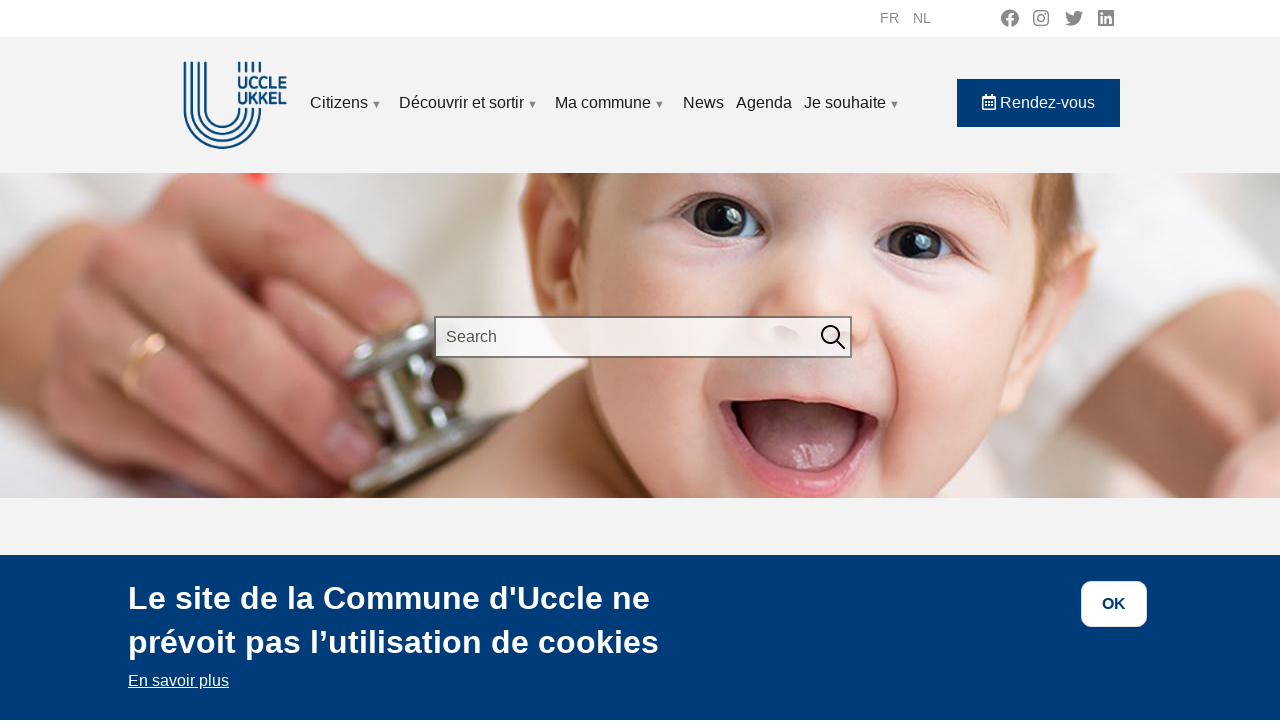

--- FILE ---
content_type: text/html; charset=UTF-8
request_url: https://www.ukkel.be/en/node/451
body_size: 32681
content:
<!DOCTYPE html>
<html lang="en" dir="ltr" prefix="content: http://purl.org/rss/1.0/modules/content/  dc: http://purl.org/dc/terms/  foaf: http://xmlns.com/foaf/0.1/  og: http://ogp.me/ns#  rdfs: http://www.w3.org/2000/01/rdf-schema#  schema: http://schema.org/  sioc: http://rdfs.org/sioc/ns#  sioct: http://rdfs.org/sioc/types#  skos: http://www.w3.org/2004/02/skos/core#  xsd: http://www.w3.org/2001/XMLSchema# ">
  <head>
    <meta charset="utf-8" />
<link rel="canonical" href="https://www.ukkel.be/fr/vie-pratique/enfance-et-jeunesse/petite-enfance/vaccinations-et-consultations-one" />
<meta name="description" content="Découvrez les démarches obligatoires et non-obligatoires en matière de vaccination pour la petite enfance, ainsi que les consultations proposées par l&#039;ONE sur le territoire ucclois." />
<meta name="Generator" content="Drupal 9 (https://www.drupal.org)" />
<meta name="MobileOptimized" content="width" />
<meta name="HandheldFriendly" content="true" />
<meta name="viewport" content="width=device-width, initial-scale=1, shrink-to-fit=no" />
<style>div#sliding-popup, div#sliding-popup .eu-cookie-withdraw-banner, .eu-cookie-withdraw-tab {background: #003c79} div#sliding-popup.eu-cookie-withdraw-wrapper { background: transparent; } #sliding-popup h1, #sliding-popup h2, #sliding-popup h3, #sliding-popup p, #sliding-popup label, #sliding-popup div, .eu-cookie-compliance-more-button, .eu-cookie-compliance-secondary-button, .eu-cookie-withdraw-tab { color: #ffffff;} .eu-cookie-withdraw-tab { border-color: #ffffff;}</style>
<meta http-equiv="x-ua-compatible" content="ie=edge" />
<link rel="icon" href="/sites/default/files/favicon.png" type="image/png" />
<link rel="alternate" hreflang="fr" href="https://www.ukkel.be/fr/vie-pratique/enfance-et-jeunesse/petite-enfance/vaccinations-et-consultations-one" />
<link rel="alternate" hreflang="nl" href="https://www.ukkel.be/nl/mensen/kinderen-en-jeugd/jonge-kinderen/vaccinatie-en-raadpleging-one" />

    <title>Vaccinations et consultations ONE | Uccle</title>
    <link rel="stylesheet" media="all" href="/libraries/superfish/css/superfish.css?t95zg6" />
<link rel="stylesheet" media="all" href="/core/modules/system/css/components/ajax-progress.module.css?t95zg6" />
<link rel="stylesheet" media="all" href="/core/modules/system/css/components/align.module.css?t95zg6" />
<link rel="stylesheet" media="all" href="/core/modules/system/css/components/autocomplete-loading.module.css?t95zg6" />
<link rel="stylesheet" media="all" href="/core/modules/system/css/components/fieldgroup.module.css?t95zg6" />
<link rel="stylesheet" media="all" href="/core/modules/system/css/components/container-inline.module.css?t95zg6" />
<link rel="stylesheet" media="all" href="/core/modules/system/css/components/clearfix.module.css?t95zg6" />
<link rel="stylesheet" media="all" href="/core/modules/system/css/components/details.module.css?t95zg6" />
<link rel="stylesheet" media="all" href="/core/modules/system/css/components/hidden.module.css?t95zg6" />
<link rel="stylesheet" media="all" href="/core/modules/system/css/components/item-list.module.css?t95zg6" />
<link rel="stylesheet" media="all" href="/core/modules/system/css/components/js.module.css?t95zg6" />
<link rel="stylesheet" media="all" href="/core/modules/system/css/components/nowrap.module.css?t95zg6" />
<link rel="stylesheet" media="all" href="/core/modules/system/css/components/position-container.module.css?t95zg6" />
<link rel="stylesheet" media="all" href="/core/modules/system/css/components/progress.module.css?t95zg6" />
<link rel="stylesheet" media="all" href="/core/modules/system/css/components/reset-appearance.module.css?t95zg6" />
<link rel="stylesheet" media="all" href="/core/modules/system/css/components/resize.module.css?t95zg6" />
<link rel="stylesheet" media="all" href="/core/modules/system/css/components/sticky-header.module.css?t95zg6" />
<link rel="stylesheet" media="all" href="/core/modules/system/css/components/system-status-counter.css?t95zg6" />
<link rel="stylesheet" media="all" href="/core/modules/system/css/components/system-status-report-counters.css?t95zg6" />
<link rel="stylesheet" media="all" href="/core/modules/system/css/components/system-status-report-general-info.css?t95zg6" />
<link rel="stylesheet" media="all" href="/core/modules/system/css/components/tabledrag.module.css?t95zg6" />
<link rel="stylesheet" media="all" href="/core/modules/system/css/components/tablesort.module.css?t95zg6" />
<link rel="stylesheet" media="all" href="/core/modules/system/css/components/tree-child.module.css?t95zg6" />
<link rel="stylesheet" media="all" href="/modules/contrib/eu_cookie_compliance/css/eu_cookie_compliance.css?t95zg6" />
<link rel="stylesheet" media="all" href="/modules/contrib/back_to_top/css/back_to_top.css?t95zg6" />
<link rel="stylesheet" media="all" href="https://use.fontawesome.com/releases/v5.13.1/css/all.css" />
<link rel="stylesheet" media="all" href="https://use.fontawesome.com/releases/v5.13.1/css/v4-shims.css" />
<link rel="stylesheet" media="all" href="/modules/contrib/social_media_links/css/social_media_links.theme.css?t95zg6" />
<link rel="stylesheet" media="all" href="/modules/contrib/social_media/css/social_media.css?t95zg6" />
<link rel="stylesheet" media="all" href="/libraries/bootstrap/css/bootstrap.min.css?t95zg6" />
<link rel="stylesheet" media="all" href="/themes/contrib/bootstrap_barrio/css/components/user.css?t95zg6" />
<link rel="stylesheet" media="all" href="/themes/contrib/bootstrap_barrio/css/components/progress.css?t95zg6" />
<link rel="stylesheet" media="all" href="/themes/contrib/bootstrap_barrio/css/components/node.css?t95zg6" />
<link rel="stylesheet" media="all" href="/themes/contrib/bootstrap_barrio/css/components/affix.css?t95zg6" />
<link rel="stylesheet" media="all" href="/themes/contrib/bootstrap_barrio/css/components/book.css?t95zg6" />
<link rel="stylesheet" media="all" href="/themes/contrib/bootstrap_barrio/css/components/contextual.css?t95zg6" />
<link rel="stylesheet" media="all" href="/themes/contrib/bootstrap_barrio/css/components/feed-icon.css?t95zg6" />
<link rel="stylesheet" media="all" href="/themes/contrib/bootstrap_barrio/css/components/field.css?t95zg6" />
<link rel="stylesheet" media="all" href="/themes/contrib/bootstrap_barrio/css/components/header.css?t95zg6" />
<link rel="stylesheet" media="all" href="/themes/contrib/bootstrap_barrio/css/components/help.css?t95zg6" />
<link rel="stylesheet" media="all" href="/themes/contrib/bootstrap_barrio/css/components/icons.css?t95zg6" />
<link rel="stylesheet" media="all" href="/themes/contrib/bootstrap_barrio/css/components/image-button.css?t95zg6" />
<link rel="stylesheet" media="all" href="/themes/contrib/bootstrap_barrio/css/components/item-list.css?t95zg6" />
<link rel="stylesheet" media="all" href="/themes/contrib/bootstrap_barrio/css/components/list-group.css?t95zg6" />
<link rel="stylesheet" media="all" href="/themes/contrib/bootstrap_barrio/css/components/media.css?t95zg6" />
<link rel="stylesheet" media="all" href="/themes/contrib/bootstrap_barrio/css/components/page.css?t95zg6" />
<link rel="stylesheet" media="all" href="/themes/contrib/bootstrap_barrio/css/components/search-form.css?t95zg6" />
<link rel="stylesheet" media="all" href="/themes/contrib/bootstrap_barrio/css/components/shortcut.css?t95zg6" />
<link rel="stylesheet" media="all" href="/themes/contrib/bootstrap_barrio/css/components/sidebar.css?t95zg6" />
<link rel="stylesheet" media="all" href="/themes/contrib/bootstrap_barrio/css/components/site-footer.css?t95zg6" />
<link rel="stylesheet" media="all" href="/themes/contrib/bootstrap_barrio/css/components/skip-link.css?t95zg6" />
<link rel="stylesheet" media="all" href="/themes/contrib/bootstrap_barrio/css/components/table.css?t95zg6" />
<link rel="stylesheet" media="all" href="/themes/contrib/bootstrap_barrio/css/components/tabledrag.css?t95zg6" />
<link rel="stylesheet" media="all" href="/themes/contrib/bootstrap_barrio/css/components/tableselect.css?t95zg6" />
<link rel="stylesheet" media="all" href="/themes/contrib/bootstrap_barrio/css/components/tablesort-indicator.css?t95zg6" />
<link rel="stylesheet" media="all" href="/themes/contrib/bootstrap_barrio/css/components/ui.widget.css?t95zg6" />
<link rel="stylesheet" media="all" href="/themes/contrib/bootstrap_barrio/css/components/tabs.css?t95zg6" />
<link rel="stylesheet" media="all" href="/themes/contrib/bootstrap_barrio/css/components/toolbar.css?t95zg6" />
<link rel="stylesheet" media="all" href="/themes/contrib/bootstrap_barrio/css/components/vertical-tabs.css?t95zg6" />
<link rel="stylesheet" media="all" href="/themes/contrib/bootstrap_barrio/css/components/views.css?t95zg6" />
<link rel="stylesheet" media="all" href="/themes/contrib/bootstrap_barrio/css/components/ui-dialog.css?t95zg6" />
<link rel="stylesheet" media="all" href="//stackpath.bootstrapcdn.com/bootstrap/4.1.1/css/bootstrap.min.css" />
<link rel="stylesheet" media="all" href="/themes/contrib/uccle/css/style.css?t95zg6" />
<link rel="stylesheet" media="all" href="/sites/default/files/color/uccle-fa07554d/colors.css?t95zg6" />
<link rel="stylesheet" media="all" href="/themes/contrib/bootstrap_barrio/css/components/breadcrumb.css?t95zg6" />
<link rel="stylesheet" media="print" href="/themes/contrib/bootstrap_barrio/css/print.css?t95zg6" />

    
  </head>
  <body class="layout-no-sidebars has-featured-top page-node-451 path-node node--type-template-page">
    <a href="#main-content" class="visually-hidden focusable skip-link">
      Skip to main content
    </a>
    
      <div class="dialog-off-canvas-main-canvas" data-off-canvas-main-canvas>
    <div id="page-wrapper">
  <div id="page">
    <header id="header" class="header" role="banner" aria-label="Site header">
                        <nav class="navbar navbar-dark" id="navbar-top">
                    <div class="container">
                          <section class="row region region-secondary-menu">
    <div class="language-switcher-language-url settings-tray-editable block block-language block-language-blocklanguage-interface" id="block-selecteurdelangue" role="navigation" data-drupal-settingstray="editable">
  
    
      <div class="content">
      

  <nav class="links nav links-inline"><span hreflang="fr" data-drupal-link-system-path="node/451" class="fr nav-link"><a href="/fr/vie-pratique/enfance-et-jeunesse/petite-enfance/vaccinations-et-consultations-one" class="language-link" hreflang="fr" data-drupal-link-system-path="node/451">fr</a></span><span hreflang="nl" data-drupal-link-system-path="node/451" class="nl nav-link"><a href="/nl/mensen/kinderen-en-jeugd/jonge-kinderen/vaccinatie-en-raadpleging-one" class="language-link" hreflang="nl" data-drupal-link-system-path="node/451">nl</a></span><span hreflang="en" data-drupal-link-system-path="node/451" class="en nav-link is-active"><a href="/en/node/451" class="language-link is-active" hreflang="en" data-drupal-link-system-path="node/451">en</a></span></nav>

    </div>
  </div>
<div id="block-socialmedialinks" class="settings-tray-editable block-social-media-links block block-social-media-links-block" data-drupal-settingstray="editable">
  
    
      <div class="content">
      

<ul class="social-media-links--platforms platforms inline horizontal">
      <li>
      <a class="social-media-link-icon--facebook" href="https://www.facebook.com/uccle1180ukkel/"  target="_blank" >
        <span class='fab fa-facebook fa-2x'></span>
      </a>

          </li>
      <li>
      <a class="social-media-link-icon--instagram" href="https://www.instagram.com/communeuccle/"  target="_blank" >
        <span class='fab fa-instagram fa-2x'></span>
      </a>

          </li>
      <li>
      <a class="social-media-link-icon--twitter" href="https://www.twitter.com/CommuneUccle"  target="_blank" >
        <span class='fab fa-twitter fa-2x'></span>
      </a>

          </li>
      <li>
      <a class="social-media-link-icon--linkedin" href="https://www.linkedin.com/company/commune-d-uccle-gemeente-ukkel/mycompany/"  target="_blank" >
        <span class='fab fa-linkedin fa-2x'></span>
      </a>

          </li>
  </ul>

    </div>
  </div>

  </section>

              
                                  </div>
                    </nav>
                <nav class="navbar navbar-dark navbar-expand-lg" id="navbar-main">
                    <div class="container">
                              <a href="/en" title="Uccle, home" rel="home" class="navbar-brand">
              <img src="/sites/default/files/logo_uccle_0.png" alt="Uccle, home" class="img-fluid d-inline-block align-top" />
            
    </a>
    

                          <button class="navbar-toggler navbar-toggler-right" type="button" data-toggle="collapse" data-target="#CollapsingNavbar" aria-controls="CollapsingNavbar" aria-expanded="false" aria-label="principal"><span class="navbar-toggler-icon"></span></button>
              <div class="collapse navbar-collapse" id="CollapsingNavbar">
                  <div  id="block-uccle-navigationprincipale" class="settings-tray-editable block block-superfish block-superfishmain" data-drupal-settingstray="editable">
  
    
      <div aria-label="principal"  class="content">
      
<ul id="superfish-main" class="menu sf-menu sf-main sf-horizontal sf-style-none">
  
<li id="main-menu-link-content14ae98e8-fc39-4ce0-b5ab-ac91d6414553" class="active-trail sf-depth-1 menuparent"><a href="/en/node/41" class="sf-depth-1 menuparent">Citizens</a><ul><li id="main-menu-link-content5ed09e3b-152a-49bb-a080-57a51d16a24a" class="sf-depth-2 menuparent"><a href="/en/node/42" title="Démarches administratives" class="sf-depth-2 menuparent">Démarches administratives</a><ul><li id="main-menu-link-content2bce0aa9-1a5f-49d0-be83-c7c355b8d52e" class="sf-depth-3 sf-no-children"><a href="/en/node/40" title="S&#039;établir à Uccle" class="sf-depth-3">S&#039;établir à Uccle</a></li><li id="main-menu-link-contentf60ce986-a56e-4428-a5be-3c27626c05e4" class="sf-depth-3 sf-no-children"><a href="/en/node/820" title="Permis de conduire" class="sf-depth-3">Permis de conduire</a></li><li id="main-menu-link-contentae0b0f03-cb8c-400e-b68f-a7133d646135" class="sf-depth-3 sf-no-children"><a href="/en/node/818" title="Se marier à Uccle" class="sf-depth-3">Se marier à Uccle</a></li><li id="main-menu-link-contenta5baa550-a956-452d-8243-8b5c9f694027" class="sf-depth-3 sf-no-children"><a href="/en/node/98" title="Introduire une demande de carte d&#039;identité à Uccle" class="sf-depth-3">Carte d&#039;identité</a></li><li id="main-menu-link-content4e341421-1a6b-4497-a18c-27dc4506a548" class="sf-depth-3 sf-no-children"><a href="/en/node/613" title="Certificats divers" class="sf-depth-3">Certificats divers</a></li><li id="main-menu-link-content22df0153-08ec-45a7-8c07-80fadb593f74" class="sf-depth-3 sf-no-children"><a href="/en/node/1798" class="sf-depth-3">Clé numérique</a></li><li id="main-menu-link-content4a79a5bd-03b5-4b9c-8f54-a65460c8f0df" class="sf-depth-3 sf-no-children"><a href="/en/node/105" title="Copies conformes et signatures légalisées" class="sf-depth-3">Copies conformes et signatures légalisées</a></li><li id="main-menu-link-content9a040875-bd26-4fc2-9871-dd3b920ef285" class="sf-depth-3 sf-no-children"><a href="/en/node/112" title="Naissance : déclaration, reconnaissance, prime et acte" class="sf-depth-3">Déclaration de naissance</a></li><li id="main-menu-link-content9a909cdf-e279-4442-a31a-75a2f8d7a208" class="sf-depth-3 sf-no-children"><a href="/en/node/115" title="Décès, inhumation, cimetières" class="sf-depth-3">Décès, inhumation, cimetières</a></li><li id="main-menu-link-contente4ce1bb5-a9a1-452a-a0bc-1e2d85e9d391" class="sf-depth-3 sf-no-children"><a href="/en/node/614" title="Etrangers" class="sf-depth-3">Etrangers</a></li><li id="main-menu-link-contentb39785fc-1200-4a4a-bf50-6e2216a3583c" class="sf-depth-3 sf-no-children"><a href="/en/node/610" title="Extraits d&#039;actes de l&#039;Etat civil à Uccle" class="sf-depth-3">Extrait d&#039;actes de l&#039;Etat civil</a></li><li id="main-menu-link-content4dce3bb3-687f-4b1d-a9bc-2810e56c8f1c" class="sf-depth-3 sf-no-children"><a href="/en/node/104" title="Extrait de casier judiciaire" class="sf-depth-3">Extrait de casier judiciaire</a></li><li id="main-menu-link-contentabaa7422-294e-4bf6-b56a-96e4bf590188" class="sf-depth-3 sf-no-children"><a href="/en/node/19" title="Demande de passeport" class="sf-depth-3">Passeport</a></li><li id="main-menu-link-content613d420d-6355-4959-99ab-40c58f2ccf09" class="sf-depth-3 sf-no-children"><a href="/en/node/1213" class="sf-depth-3">Fin de vie : dons d&#039;organes, dernières volontés, euthanasie</a></li><li id="main-menu-link-content4333b6b8-09fc-4b36-8ad9-d7215175113b" class="sf-depth-3 sf-no-children"><a href="/en/node/1736" title="Départ définitif à l’étranger" class="sf-depth-3">Départ définitif à l’étranger</a></li></ul></li><li id="main-menu-link-content116c2866-70c7-4351-bf97-ac34dda0966a" class="sf-depth-2 menuparent"><a href="/en/node/81" title="Action sociale à Uccle" class="sf-depth-2 menuparent">Action Sociale</a><ul><li id="main-menu-link-content06966902-b02c-4068-883c-b887085f6b16" class="sf-depth-3 sf-no-children"><a href="/en/node/344" title="Service Social à Uccle" class="sf-depth-3">Service Social</a></li><li id="main-menu-link-contentef0a3b83-b58b-47e9-877a-75647feb7482" class="sf-depth-3 sf-no-children"><a href="/en/node/1141" title="Cohésion sociale" class="sf-depth-3">Cohésion sociale</a></li><li id="main-menu-link-contentdf5e7aaa-046a-4fa9-b67e-250ee34aeda1" class="sf-depth-3 sf-no-children"><a href="/en/node/184" title="Aides à la mobilité pour seniors ou handicap" class="sf-depth-3">Aides à la mobilité</a></li><li id="main-menu-link-contentd3d00c43-3779-4c31-a577-29a84bd7b9b1" class="sf-depth-3 sf-no-children"><a href="/en/node/345" title="Aide alimentaire pour Ucclois(e)s" class="sf-depth-3">Aide alimentaire</a></li><li id="main-menu-link-contentf24f0378-fa6c-46ee-8ed9-ec6fb56309b4" class="sf-depth-3 sf-no-children"><a href="/en/node/353" title="Subsides Action Sociale à Uccle" class="sf-depth-3">Subsides Action Sociale</a></li><li id="main-menu-link-contente61640f8-b436-4977-bc06-39b8402b5d65" class="sf-depth-3 sf-no-children"><a href="/en/node/356" title="CPAS d&#039;Uccle" class="sf-depth-3">CPAS d&#039;Uccle</a></li><li id="main-menu-link-content2d4cded7-dd8a-4f85-8aca-3da7f07ea995" class="sf-depth-3 sf-no-children"><a href="/en/node/366" title="Espace Public Numérique (EPN)" class="sf-depth-3">Espace Public Numérique (EPN)</a></li><li id="main-menu-link-content31736656-f7fd-47f8-b342-061bea6b63a9" class="sf-depth-3 sf-no-children"><a href="/en/node/351" title="Objets trouvés ou perdus à Uccle" class="sf-depth-3">Objets trouvés ou perdus</a></li><li id="main-menu-link-content5df7d0a7-0ccd-4c58-b395-e48ab40f02eb" class="sf-depth-3 sf-no-children"><a href="/en/node/354" title="Le Pas, association sociale uccloise" class="sf-depth-3">Le Pas asbl</a></li><li id="main-menu-link-content6f35a3c8-cdd9-49a3-801d-f847ffc72305" class="sf-depth-3 sf-no-children"><a href="/en/node/190" title="Pensions pour les Ucclois.e.s" class="sf-depth-3">Pensions</a></li><li id="main-menu-link-content70426f81-35da-4f2d-930c-55238f69be74" class="sf-depth-3 sf-no-children"><a href="/en/node/347" title="Service repas pour seniors ucclois" class="sf-depth-3">Service repas pour seniors</a></li><li id="main-menu-link-contentb1359aeb-ec6e-4278-9136-54094782bb87" class="sf-depth-3 sf-no-children"><a href="/en/node/704" title="Vélothèque pour enfants de 2 à 12 ans" class="sf-depth-3">Vélothèque pour enfants</a></li><li id="main-menu-link-content24af2168-8c6d-4029-a766-b6acd503fa03" class="sf-depth-3 menuparent"><a href="/en/node/367" title="Médiation et Assistance sociales" class="sf-depth-3 menuparent">Médiation et Assistance sociales</a><ul><li id="main-menu-link-content0ad4fadb-51f5-46c9-aa38-adaad983405e" class="sf-depth-4 sf-no-children"><a href="/en/node/304" class="sf-depth-4">Conseil et accompagnement scolaire</a></li><li id="main-menu-link-contentef29b8f1-a10e-4f6d-ae7d-8e9b98cb8d6c" class="sf-depth-4 sf-no-children"><a href="/en/node/303" class="sf-depth-4">Médiation sociale</a></li></ul></li></ul></li><li id="main-menu-link-content9ec0edc8-2f25-4f5d-a7a9-9dc8ac0c1cfe" class="sf-depth-2 menuparent"><a href="/en/node/43" class="sf-depth-2 menuparent">Activités économiques</a><ul><li id="main-menu-link-content4a17603f-9b04-45a8-8adf-b9a1a1e71628" class="sf-depth-3 sf-no-children"><a href="/en/node/376" title="Associations des commerçants et artisans ucclois" class="sf-depth-3">Associations des commerçants et artisans</a></li><li id="main-menu-link-content0268b3de-bf14-4d3e-bd6a-8a50869ba939" class="sf-depth-3 menuparent"><a href="/en/node/375" title="Brocantes et marchés" class="sf-depth-3 menuparent">Brocantes et marchés</a><ul><li id="main-menu-link-content69894edd-c4a8-42e1-bae9-a29a128e01b2" class="sf-depth-4 sf-no-children"><a href="/en/node/382" title="Braderies et brocantes" class="sf-depth-4">Braderies et brocantes</a></li><li id="main-menu-link-content1be99e64-c747-4801-b4c5-95a7308155c4" class="sf-depth-4 sf-no-children"><a href="/en/node/383" title="Marchés ucclois" class="sf-depth-4">Marchés ucclois</a></li></ul></li><li id="main-menu-link-content9cb85e17-8006-4b7a-941d-c7d06b3c02ca" class="sf-depth-3 sf-no-children"><a href="/en/node/384" title="Chèques commerces" class="sf-depth-3">Chèques commerces</a></li><li id="main-menu-link-content82e9ba20-7438-4db2-93b9-c255430933ab" class="sf-depth-3 menuparent"><a href="/en/node/370" title="Devenir commerçant à Uccle" class="sf-depth-3 menuparent">Devenir commerçant à Uccle</a><ul><li id="main-menu-link-content73cf3efe-f732-4657-8a4b-1929b8502a0f" class="sf-depth-4 sf-no-children"><a href="/en/node/1012" class="sf-depth-4">Installez votre commerce à Uccle</a></li><li id="main-menu-link-content25e69e35-6659-45e7-997a-4f64f15aa99d" class="sf-depth-4 sf-no-children"><a href="/en/node/372" title="Ouvrir un commerce à Uccle" class="sf-depth-4">Les modalités pratiques pour ouvrir un commerce à Uccle</a></li><li id="main-menu-link-content4704d3f0-910a-45de-aaa7-6ae68046555d" class="sf-depth-4 sf-no-children"><a href="/en/node/1014" class="sf-depth-4">Primes d’encouragement à l’ouverture d’un commerce à Uccle</a></li><li id="main-menu-link-content462f92e5-5676-4cb5-a079-13af8f1305ed" class="sf-depth-4 sf-no-children"><a href="/en/node/373" title="S&#039;installer comme indépendant" class="sf-depth-4">S&#039;installer comme indépendant</a></li></ul></li><li id="main-menu-link-content699c8090-4dc7-4cea-bae9-8abd85ef3ab9" class="sf-depth-3 sf-no-children"><a href="/en/node/377" title="Horeca" class="sf-depth-3">Horeca</a></li><li id="main-menu-link-content44d20cde-534f-4220-a053-c68a6c64b252" class="sf-depth-3 sf-no-children"><a href="/en/node/381" title="Indemnisations chantier" class="sf-depth-3">Indemnisations chantier</a></li><li id="main-menu-link-contentb473c9c2-a6ca-424b-a701-7350c40c1ddd" class="sf-depth-3 sf-no-children"><a href="/en/node/594" title="Labels ucclois" class="sf-depth-3">Labels ucclois</a></li><li id="main-menu-link-content8b8c4c6b-e052-4b69-8730-3a812c859415" class="sf-depth-3 sf-no-children"><a href="/en/node/380" title="Repos hebdomadaires - dérogations" class="sf-depth-3">Repos hebdo. - dérogations</a></li><li id="main-menu-link-content95ab5522-80d8-484f-adc0-067e71430c79" class="sf-depth-3 sf-no-children"><a href="/en/node/1017" class="sf-depth-3">Apéro du Bourdon</a></li><li id="main-menu-link-content704fc287-f412-4903-b680-b5969e86def9" class="sf-depth-3 sf-no-children"><a href="/en/node/1536" class="sf-depth-3">Les Mercredis gourmands</a></li></ul></li><li id="main-menu-link-content28e9d986-f0f3-4272-8637-ed68988397ff" class="sf-depth-2 menuparent"><a href="/en/node/615" title="Affaires Générales à Uccle" class="sf-depth-2 menuparent">Affaires Générales</a><ul><li id="main-menu-link-content707d301a-0e87-4b74-aaca-e30ba2bf13b0" class="sf-depth-3 sf-no-children"><a href="/en/node/1469" class="sf-depth-3">Location de la salle des mariages</a></li><li id="main-menu-link-content4242190f-59f1-4a39-a86e-f56f11fce210" class="sf-depth-3 sf-no-children"><a href="/en/node/1192" class="sf-depth-3">Occupation de la voie publique à des fins commerciales</a></li><li id="main-menu-link-content440b83c0-9fa6-4d20-b2a6-61c99351a241" class="sf-depth-3 sf-no-children"><a href="/en/node/1193" class="sf-depth-3">Placement d’un étalage ou autre devant son commerce</a></li><li id="main-menu-link-content49153fb9-c91c-4f4f-b991-0d9c7dc54615" class="sf-depth-3 sf-no-children"><a href="/en/node/1194" class="sf-depth-3">Exercice d&#039;une activité ambulante itinérante</a></li><li id="main-menu-link-contentddd842e3-79c7-4e24-bf24-2173000e1017" class="sf-depth-3 sf-no-children"><a href="/en/node/1195" class="sf-depth-3">Publicité mobile</a></li><li id="main-menu-link-content7f24e923-8347-41a0-8b8b-6e32bcdf97d2" class="sf-depth-3 sf-no-children"><a href="/en/node/1196" class="sf-depth-3">Campagnes de sensibilisation et collectes</a></li><li id="main-menu-link-contenta7bd7511-451b-42c6-b069-f36b38c7c54a" class="sf-depth-3 sf-no-children"><a href="/en/node/1197" title="Événement de quartier" class="sf-depth-3">Événement de quartier</a></li><li id="main-menu-link-content862153b4-d753-450a-ab78-b7234e18fcc0" class="sf-depth-3 sf-no-children"><a href="/en/node/1198" class="sf-depth-3">Tournage de film</a></li><li id="main-menu-link-content980aee3e-28bb-4330-a0e6-0d431ff712c7" class="sf-depth-3 sf-no-children"><a href="/en/node/275" title="Végétalisons nos rues" class="sf-depth-3">Végétalisons nos rues</a></li></ul></li><li id="main-menu-link-content6f465137-144d-423b-a07b-4bf834de76ab" class="sf-depth-2 menuparent"><a href="/en/node/38" title="Bien-être animal des animaux domestiques et sauvages à Uccle" class="sf-depth-2 menuparent">Animaux</a><ul><li id="main-menu-link-content6de7fdf2-0949-4c58-812e-162b48d943c8" class="sf-depth-3 sf-no-children"><a href="/en/node/156" title="Mission de la Commune - respect animal" class="sf-depth-3">Mission de la Commune</a></li><li id="main-menu-link-contentec3704ae-7b44-46f1-b9fa-3ecd281afe44" class="sf-depth-3 menuparent"><a href="/en/node/153" title="Animaux domestiques" class="sf-depth-3 menuparent">Animaux domestiques</a><ul><li id="main-menu-link-content55c20746-a160-4ede-8b68-b04ee14d9c95" class="sf-depth-4 sf-no-children"><a href="/en/node/160" title="Animaux d&#039;élevage" class="sf-depth-4">Animaux d&#039;élevage</a></li><li id="main-menu-link-content45b1ddea-f9d6-4b21-a5f7-858b1634c134" class="sf-depth-4 sf-no-children"><a href="/en/node/158" title="Chats" class="sf-depth-4">Chats</a></li><li id="main-menu-link-contentb7337762-d641-4b1e-b9f2-e7d0fa1cc4da" class="sf-depth-4 sf-no-children"><a href="/en/node/159" title="Chiens" class="sf-depth-4">Chiens</a></li><li id="main-menu-link-content7046556c-75e7-4275-86be-c86c7925ce36" class="sf-depth-4 sf-no-children"><a href="/en/node/157" title="Règlementation générale en matière d&#039;animaux domestiques" class="sf-depth-4">Règlementation générale</a></li><li id="main-menu-link-content8338ae92-12c0-4120-9c37-3aaa43ec1d7b" class="sf-depth-4 sf-no-children"><a href="/en/node/177" title="Demande d&#039;intervention pour animaux sauvages morts ou en détresse" class="sf-depth-4">Demande d&#039;intervention pour animaux sauvages morts ou en détresse</a></li></ul></li><li id="main-menu-link-content4aa66864-1244-429f-b061-57339a91669b" class="sf-depth-3 menuparent"><a href="/en/node/152" title="Animaux sauvages" class="sf-depth-3 menuparent">Animaux sauvages</a><ul><li id="main-menu-link-contente568457e-64c5-4515-a6ae-239ff5194d54" class="sf-depth-4 sf-no-children"><a href="/en/node/168" title="Atlas des animaux" class="sf-depth-4">Atlas des animaux</a></li><li id="main-menu-link-content3d23e80b-2f36-4300-8088-48f5e5527cca" class="sf-depth-4 sf-no-children"><a href="/en/node/166" title="Batraciens, grenouilles, crapauds, salamandres" class="sf-depth-4">Batraciens</a></li><li id="main-menu-link-contentc2fcde1b-d37b-480a-88ef-f214d249f542" class="sf-depth-4 sf-no-children"><a href="/en/node/177" title="Demande d&#039;intervention pour animaux sauvages morts ou en détresse à Uccle" class="sf-depth-4">Demande d&#039;intervention pour animaux sauvages morts ou en détresse</a></li><li id="main-menu-link-contenta29a4538-cd0a-403d-9fab-30d68d94ee22" class="sf-depth-4 sf-no-children"><a href="/en/node/163" title="Guêpes et abeilles" class="sf-depth-4">Guêpes et abeilles</a></li><li id="main-menu-link-contentc198df8d-2fb4-4e88-b2a3-23879cd46512" class="sf-depth-4 sf-no-children"><a href="/en/node/167" title="Hérissons" class="sf-depth-4">Hérissons</a></li><li id="main-menu-link-contentcb2f76fe-85fa-442d-a184-fff465f2ad17" class="sf-depth-4 sf-no-children"><a href="/en/node/1509" title="Frelons asiatiques" class="sf-depth-4">Frelons asiatiques</a></li><li id="main-menu-link-content7a5a9402-e4b7-40e2-99ba-9bf053296f68" class="sf-depth-4 sf-no-children"><a href="/en/node/162" title="Oiseaux sauvages" class="sf-depth-4">Oiseaux sauvages</a></li><li id="main-menu-link-content51e5f7a3-37b9-4a05-a8ec-00a96044fa01" class="sf-depth-4 sf-no-children"><a href="/en/node/165" title="Rats" class="sf-depth-4">Rats</a></li><li id="main-menu-link-contentda60774b-980f-4048-ae08-f38ff8350647" class="sf-depth-4 sf-no-children"><a href="/en/node/164" title="Renard" class="sf-depth-4">Renard</a></li><li id="main-menu-link-content6da9e21e-ccf6-4ad5-aa53-bf17d673450e" class="sf-depth-4 sf-no-children"><a href="/en/node/161" title="Règlementation générale animaux sauvages" class="sf-depth-4">Règlementation générale</a></li></ul></li><li id="main-menu-link-content58cc6240-3e92-49ab-8ac2-f30753535a0c" class="sf-depth-3 sf-no-children"><a href="/en/node/177" title="Demande d&#039;intervention pour animal mort ou en détresse" class="sf-depth-3">Demande d&#039;intervention</a></li><li id="main-menu-link-content3c29b426-6355-48c7-8287-a750bf66405a" class="sf-depth-3 sf-no-children"><a href="/en/node/155" title="Maltraitance animale et plainte" class="sf-depth-3">Maltraitance animale et plainte</a></li><li id="main-menu-link-content733472f6-6c47-4ff6-8be1-905133537a08" class="sf-depth-3 menuparent"><a href="/en/node/968" class="sf-depth-3 menuparent">Primes</a><ul><li id="main-menu-link-content93598e31-c187-4789-80b5-4e85ca01bd03" class="sf-depth-4 sf-no-children"><a href="/en/node/154" title="Une prime communale pour adoption d&#039;animaux en refuge" class="sf-depth-4">Adoption d&#039;animaux en refuge</a></li><li id="main-menu-link-content04c0c363-1b06-4e9f-be30-5daa687cc3e6" class="sf-depth-4 sf-no-children"><a href="/en/node/967" class="sf-depth-4">Prime pour chats et chiens domestiques</a></li></ul></li></ul></li><li id="main-menu-link-content8add8f1f-5cd1-4875-b3c0-8135a5792b9a" class="sf-depth-2 menuparent"><a href="/en/node/44" class="sf-depth-2 menuparent">Emploi</a><ul><li id="main-menu-link-contentbad3a37a-712d-4caf-900e-a981fd382027" class="sf-depth-3 sf-no-children"><a href="/en/node/45" title="Travailler à la Commune d&#039;Uccle" class="sf-depth-3">Travailler à la Commune d&#039;Uccle</a></li><li id="main-menu-link-contentf57ea1aa-6580-4750-9b65-08fe1908f10a" class="sf-depth-3 sf-no-children"><a href="/en/node/46" title="Maison de l&#039;Emploi d&#039;Uccle" class="sf-depth-3">Maison de l&#039;Emploi</a></li><li id="main-menu-link-content2ba6d462-d969-44b9-b3b2-36141ff9ba58" class="sf-depth-3 sf-no-children"><a href="/en/node/368" title="Agence locale pour l&#039;Emploi (ALE) à Uccle" class="sf-depth-3">Agence locale pour l&#039;Emploi (ALE)</a></li><li id="main-menu-link-content7e4c2b54-5529-4091-aed7-82b61d2ac56f" class="sf-depth-3 sf-no-children"><a href="/en/node/190" class="sf-depth-3">Pensions</a></li></ul></li><li id="main-menu-link-content442e7d8d-bdf0-4669-8e8b-a9bfe28bc970" class="active-trail sf-depth-2 menuparent"><a href="/en/node/47" class="sf-depth-2 menuparent">Enfance et jeunesse</a><ul><li id="main-menu-link-content8ae3d59c-c626-4bc4-9478-d0a1a169745e" class="active-trail sf-depth-3 menuparent"><a href="/en/node/48" title="Petite enfance" class="sf-depth-3 menuparent">Petite enfance</a><ul><li id="main-menu-link-contenta6390530-dc58-4050-ab36-f9818ecafe4b" class="sf-depth-4 sf-no-children"><a href="/en/node/444" title="Les crèches communales" class="sf-depth-4">Les crèches communales</a></li><li id="main-menu-link-contentc1a54dd2-378f-4ffb-9dbc-28efc78b3137" class="sf-depth-4 sf-no-children"><a href="/en/node/448" title="Gardes d’enfants malades" class="sf-depth-4">Gardes d’enfants malades</a></li><li id="main-menu-link-content77d19063-eded-4554-a478-0655683a86b6" class="sf-depth-4 sf-no-children"><a href="/en/node/446" title="Haltes-Accueil" class="sf-depth-4">Haltes-Accueil</a></li><li id="main-menu-link-contenta8e36d1d-2eab-4e2d-ab78-bc45a94caf9d" class="active-trail sf-depth-4 sf-no-children"><a href="/en/node/451" title="Vaccination et consultation ONE" class="is-active sf-depth-4">Vaccination/consultation ONE</a></li><li id="main-menu-link-content11af5a41-a1af-4ed9-8096-68e149346be8" class="sf-depth-4 sf-no-children"><a href="/en/node/704" title="Vélothèque pour enfants" class="sf-depth-4">Vélothèque pour enfants</a></li></ul></li><li id="main-menu-link-content8c8cb829-10c8-4964-b287-f3cf840ca4bc" class="sf-depth-3 menuparent"><a href="/en/node/49" class="sf-depth-3 menuparent">Jeunesse</a><ul><li id="main-menu-link-content06a299a8-6ee1-4964-a9b3-c9808fb28091" class="sf-depth-4 sf-no-children"><a href="/en/node/696" title="Service Ucclois de la Jeunesse ASBL" class="sf-depth-4">Service Ucclois de la Jeunesse ASBL</a></li><li id="main-menu-link-contentb5f7eaea-3601-49b7-b29c-5c6ecf307107" class="sf-depth-4 sf-no-children"><a href="/en/node/698" title="Mouvements de Jeunesse à Uccle" class="sf-depth-4">Mouvements de Jeunesse</a></li><li id="main-menu-link-content84745ef2-c405-4022-8fdc-489a80bd243d" class="sf-depth-4 sf-no-children"><a href="/en/node/697" title="Aides, soutien et candidatures" class="sf-depth-4">Aides, soutien et candidatures</a></li><li id="main-menu-link-content7c515ad7-80ee-4019-aac8-dfa27a0ae2fa" class="sf-depth-4 sf-no-children"><a href="/en/node/700" title="Numéros utiles à Uccle" class="sf-depth-4">Numéros utiles</a></li><li id="main-menu-link-content8d3e0bec-d4cb-41af-9128-7538affd9f51" class="sf-depth-4 sf-no-children"><a href="/en/node/701" title="Salle 1180" class="sf-depth-4">Salle 1180</a></li></ul></li><li id="main-menu-link-content5bb4ec89-4185-4390-963b-393aed78c225" class="sf-depth-3 sf-no-children"><a href="/en/node/50" title="Animations et événements familiaux à Uccle" class="sf-depth-3">Animations et événements familiaux</a></li><li id="main-menu-link-contentf0c3ed00-58b9-47d7-9413-67c31614df3f" class="sf-depth-3 sf-no-children"><a href="/en/node/908" title="Extrascolaire - Coordination ATL" class="sf-depth-3">Extrascolaire - Coordination ATL</a></li><li id="main-menu-link-content7e2a74f9-d220-4d5f-ab22-ee870c950c12" class="sf-depth-3 sf-no-children"><a href="/en/node/878" class="sf-depth-3">Parascolaire d’Uccle</a></li></ul></li><li id="main-menu-link-content32b2d779-5e37-4f25-9ab3-4c19bb31c72e" class="sf-depth-2 menuparent"><a href="/en/node/52" class="sf-depth-2 menuparent">Enseignement</a><ul><li id="main-menu-link-content6b756dec-f771-4da0-848c-bf4cf24d2738" class="sf-depth-3 sf-no-children"><a href="/en/node/116" title="Projet éducatif et pédagogique de la Commune d&#039;Uccle" class="sf-depth-3">Nos projets éducatif et pédagogique et règlement des études</a></li><li id="main-menu-link-content4eaf09ed-e76d-4de5-aee0-ef9db1442ed1" class="sf-depth-3 sf-no-children"><a href="/en/node/120" class="sf-depth-3">Liste des écoles à Uccle</a></li><li id="main-menu-link-content244b7305-a5c1-42a5-b14c-6ae2911d0d29" class="sf-depth-3 sf-no-children"><a href="/en/node/121" title="Comment inscrire un enfant dans une école primaire à Uccle" class="sf-depth-3">Inscriptions</a></li><li id="main-menu-link-contente49c8fdd-5235-4f82-abe0-c7b3096dd9af" class="sf-depth-3 sf-no-children"><a href="/en/node/53" title="Enseignement maternel Uccle" class="sf-depth-3">Enseignement communal maternel</a></li><li id="main-menu-link-contentd99a85d3-b8fa-4423-a34b-b0855c076a10" class="sf-depth-3 sf-no-children"><a href="/en/node/54" title="Enseignement communal primaire" class="sf-depth-3">Enseignement communal primaire</a></li><li id="main-menu-link-contentf901a193-d869-40b1-b2ec-65b0faa1f311" class="sf-depth-3 sf-no-children"><a href="/en/node/56" title="Enseignement pour adultes" class="sf-depth-3">Enseignement pour adultes</a></li><li id="main-menu-link-content42bc955e-ae30-4fba-8cd7-3bff8c763033" class="sf-depth-3 menuparent"><a href="/en/node/57" title="Enseignement communal artistique" class="sf-depth-3 menuparent">Enseignement communal artistique</a><ul><li id="main-menu-link-content4a7c6862-5cd7-4343-a386-390376332393" class="sf-depth-4 sf-no-children"><a href="/en/node/122" class="sf-depth-4">Académie d&#039;Uccle</a></li><li id="main-menu-link-content52d6dc2f-a764-42af-818c-f14b97d739a0" class="sf-depth-4 sf-no-children"><a href="/en/node/123" title="Ecole des Arts à Uccle" class="sf-depth-4">Ecole des Arts d&#039;Uccle</a></li><li id="main-menu-link-contentc2f8ebae-ffba-4d49-a8d3-60179715c58f" class="sf-depth-4 sf-no-children"><a href="/en/node/919" class="sf-depth-4">Gemeentelijke Academie voor Muziek en Woord</a></li></ul></li><li id="main-menu-link-content1f8d71d7-8380-4b31-96d9-c5870d41ea63" class="sf-depth-3 menuparent"><a href="/en/node/131" title="Soutiens et congés scolaires" class="sf-depth-3 menuparent">Soutiens et congés scolaires</a><ul><li id="main-menu-link-content11be153f-1994-4868-99b8-e42cbb96bab4" class="sf-depth-4 sf-no-children"><a href="/en/node/119" class="sf-depth-4">Calendrier des vacances scolaires</a></li><li id="main-menu-link-contentc3251fea-cf3f-4bb8-ade7-134451e312d7" class="sf-depth-4 sf-no-children"><a href="/en/node/118" title="Centre psycho-médical-social d&#039;Uccle (CPMS)" class="sf-depth-4">Centre CPMS</a></li><li id="main-menu-link-content4b8a0589-bff0-45d8-82a5-9b6bf4b3e489" class="sf-depth-4 sf-no-children"><a href="/en/node/304" title="Conseil et accompagnement scolaire " class="sf-depth-4">Conseil et accompagnement scolaire</a></li></ul></li><li id="main-menu-link-contentcc8fe804-e914-4631-9385-bf999c5cf1fd" class="sf-depth-3 sf-no-children"><a href="/en/node/996" class="sf-depth-3">Plaine de jeux communale</a></li><li id="main-menu-link-contentb77571f6-86c0-4494-9fc4-3d936a430c82" class="sf-depth-3 sf-no-children"><a href="/en/node/1041" class="sf-depth-3">Le Val d’Uccle</a></li><li id="main-menu-link-content3435a7b8-4de2-4ff3-b0be-bb8028aaa12f" class="sf-depth-3 sf-no-children"><a href="/en/node/908" title="Extrascolaire - Coordination ATL" class="sf-depth-3">Extrascolaire - Coordination ATL</a></li><li id="main-menu-link-contenta475d373-09ca-433d-8bb0-b3907417b4be" class="sf-depth-3 sf-no-children"><a href="/en/node/1725" class="sf-depth-3">École élargie Uccle</a></li></ul></li><li id="main-menu-link-contentcc012ff5-bc22-4510-ab03-e65ad694a3be" class="sf-depth-2 menuparent"><a href="/en/node/37" class="sf-depth-2 menuparent">Environnement</a><ul><li id="main-menu-link-content070798cd-5a2f-4ead-ab48-352279b17485" class="sf-depth-3 sf-no-children"><a href="/en/node/243" title="Mission environnementale de la Commune" class="sf-depth-3">Mission de la Commune</a></li><li id="main-menu-link-content0b739c52-3025-41ee-85e1-e2fad2e42c4f" class="sf-depth-3 sf-no-children"><a href="/en/node/1950" title="Concours « Ensemble, faisons le poids ! »" class="sf-depth-3">Concours « Ensemble, faisons le poids ! »</a></li><li id="main-menu-link-content268e34f0-79cc-4016-ae96-60ecd0bcad51" class="sf-depth-3 sf-no-children"><a href="/en/node/1476" class="sf-depth-3">Activités sur le climat et l’environnement</a></li><li id="main-menu-link-content1037cd66-ed44-411d-ac66-9c4d10e1827d" class="sf-depth-3 menuparent"><a href="/en/node/246" title="Brochures et cartes" class="sf-depth-3 menuparent">Brochures et cartes</a><ul><li id="main-menu-link-content8b7cdbda-cb32-468d-a372-2e97dfdb8110" class="sf-depth-4 sf-no-children"><a href="/en/node/268" title="Carte interactives des ressources durables" class="sf-depth-4">Carte des ressources durables</a></li><li id="main-menu-link-contenta0c578da-3479-4ce2-ba1c-1c5e64a71f48" class="sf-depth-4 sf-no-children"><a href="/en/node/267" title="Promenades et brochures d&#039;Uccle" class="sf-depth-4">Promenades et brochures</a></li></ul></li><li id="main-menu-link-content3b338403-745a-4ecf-b15b-495ce5327d6a" class="sf-depth-3 menuparent"><a href="/en/node/622" title="Gestion des espaces verts ucclois" class="sf-depth-3 menuparent">Gestion des espaces verts</a><ul><li id="main-menu-link-contentfc4af59b-dafa-4c5b-8e5d-a2ee6b50291e" class="sf-depth-4 sf-no-children"><a href="/en/node/624" title="Gestion des arbres à Uccle" class="sf-depth-4">Arbres et haies</a></li><li id="main-menu-link-contentc9eae383-a441-4a5e-8105-66acd0a60113" class="sf-depth-4 sf-no-children"><a href="/en/node/256" title="Compostage de quartier à Uccle" class="sf-depth-4">Compostage de quartier</a></li><li id="main-menu-link-content19751bf3-4afc-415f-bdbd-046dac01c26b" class="sf-depth-4 sf-no-children"><a href="/en/node/1807" class="sf-depth-4">Gestion des matières végétales issues des espaces verts</a></li><li id="main-menu-link-content27634d82-1578-43e5-8539-d114d7d50bbc" class="sf-depth-4 sf-no-children"><a href="/en/node/630" title="Gestion durable des espaces verts à Uccle" class="sf-depth-4">Gestion durable des espaces publics</a></li><li id="main-menu-link-content064f93a0-fc07-49ca-9319-ad7668d16db6" class="sf-depth-4 sf-no-children"><a href="/en/node/290" title="Plans de gestion espaces verts à Uccle" class="sf-depth-4">Plans de gestion espaces verts</a></li><li id="main-menu-link-content4f6e3f07-cee6-41e2-89ac-4da7235a735e" class="sf-depth-4 sf-no-children"><a href="/en/node/623" title="Plantations, serres et pépinière citoyenne à Uccle" class="sf-depth-4">Plantations, serres et pépinière citoyenne</a></li><li id="main-menu-link-contenta4581a7b-d111-443d-8ee9-5a495dd88149" class="sf-depth-4 sf-no-children"><a href="/en/node/251" title="Gestion des potagers collectifs à uccle" class="sf-depth-4">Potagers</a></li><li id="main-menu-link-contentb47f59bb-aa93-4061-8817-f5e0e4b7b5c9" class="sf-depth-4 sf-no-children"><a href="/en/node/632" title="Projets en cours" class="sf-depth-4">Projets en cours</a></li><li id="main-menu-link-contentbc778f2b-7f61-4f73-90cf-39c59e780645" class="sf-depth-4 sf-no-children"><a href="/en/node/275" title="Végétalisation colelctive des rues à Uccle" class="sf-depth-4">Végétalisons nos rues</a></li></ul></li><li id="main-menu-link-content42dd8a98-482f-45b3-8478-ff210e04a876" class="sf-depth-3 sf-no-children"><a href="/en/node/248" title="Permis d&#039;environnement" class="sf-depth-3">Permis d&#039;environnement</a></li><li id="main-menu-link-content5d85a8aa-36aa-456b-b9aa-712b279a8deb" class="sf-depth-3 menuparent"><a href="/en/node/260" title="Plans d&#039;actions environnementales" class="sf-depth-3 menuparent">Plans d&#039;actions</a><ul><li id="main-menu-link-contentaf0b2f9d-2ba0-4d0d-9506-2a1e1175e25c" class="sf-depth-4 sf-no-children"><a href="/en/node/283" title="Mission de la Commune - Plan d&#039;action" class="sf-depth-4">Mission de la Commune</a></li><li id="main-menu-link-content004f450b-713c-4e7c-8f51-866f86415fad" class="sf-depth-4 sf-no-children"><a href="/en/node/261" title="Agenda 21 local" class="sf-depth-4">Agenda 21 local</a></li><li id="main-menu-link-contentc3ff92c5-d766-4ea9-b949-53ba08dc4b35" class="sf-depth-4 sf-no-children"><a href="/en/node/262" title="Bilan Carbone" class="sf-depth-4">Bilan Carbone</a></li><li id="main-menu-link-content20c8b073-a48b-4459-bcff-676594d820f1" class="sf-depth-4 sf-no-children"><a href="/en/node/859" title="Plan Climat" class="sf-depth-4">Plan Climat</a></li><li id="main-menu-link-content198a0ab8-6ca0-4a97-a5fc-eb0971f9fbba" class="sf-depth-4 menuparent"><a href="/en/node/749" title="Commerce équitable" class="sf-depth-4 menuparent">Commerce équitable</a><ul><li id="main-menu-link-content254d7e25-dbb9-4bc3-bcaa-c22dabd4a3ae" class="sf-depth-5 sf-no-children"><a href="/en/node/750" title="Le commerce équitable à Uccle, c’est quoi ?" class="sf-depth-5">Le commerce équitable, c’est quoi ?</a></li><li id="main-menu-link-content2cbdccc9-b3c4-4425-b918-572f71b5b28a" class="sf-depth-5 sf-no-children"><a href="/en/node/240" title="Uccle, «Commune du commerce équitable»" class="sf-depth-5">Uccle, «Commune du commerce équitable»</a></li><li id="main-menu-link-content8015276b-e1dd-43bb-9b39-2783ed102f88" class="sf-depth-5 sf-no-children"><a href="/en/node/752" title="Les labels, marques et produits équitables" class="sf-depth-5">Les labels, marques et produits équitables</a></li><li id="main-menu-link-content01f02d90-c655-47ad-b5e1-44881d49b333" class="sf-depth-5 sf-no-children"><a href="/en/node/241" title="Devenir partenaire de la campagne CDCE ?" class="sf-depth-5">Devenir partenaire de la campagne CDCE ?</a></li></ul></li></ul></li><li id="main-menu-link-content6f5bee47-2013-468e-82de-07c23793c7ce" class="sf-depth-3 sf-no-children"><a href="/en/node/264" title="Primes environnementales communales" class="sf-depth-3">Primes env. communales</a></li><li id="main-menu-link-contentc886364f-d8b9-4475-b087-7ff52822f11f" class="sf-depth-3 sf-no-children"><a href="/en/node/244" title="Actions de terrain en faveur de l&#039;environnement" class="sf-depth-3">Quelques actions de terrain</a></li><li id="main-menu-link-contenta4b5e5da-b25c-43ea-8a41-f5e4234373fb" class="sf-depth-3 sf-no-children"><a href="/en/node/637" title="Signaler un incident dans l&#039;environnement ucclois" class="sf-depth-3">Signaler un incident / Urgences</a></li><li id="main-menu-link-content9f4315ea-8285-4f28-afa5-d0f2493588e7" class="sf-depth-3 menuparent"><a href="/en/node/245" title="Thèmes environnementaux" class="sf-depth-3 menuparent">Thèmes</a><ul><li id="main-menu-link-contentaeb7ab95-7568-4b54-bceb-b85a8c9ddc95" class="sf-depth-4 sf-no-children"><a href="/en/node/249" title="Air et climat" class="sf-depth-4">Air et climat</a></li><li id="main-menu-link-content244f29ee-9748-487f-b884-0949ca8c95d1" class="sf-depth-4 sf-no-children"><a href="/en/node/253" title="Bruit" class="sf-depth-4">Bruit</a></li><li id="main-menu-link-content6b71dd22-74d5-4eb1-aaaa-8abbcdaed80e" class="sf-depth-4 sf-no-children"><a href="/en/node/256" title="Compostage" class="sf-depth-4">Compostage</a></li><li id="main-menu-link-contentb3d9913f-054f-4176-adb8-138a60fb174a" class="sf-depth-4 menuparent"><a href="/en/node/255" title="Eau" class="sf-depth-4 menuparent">Eau</a><ul><li id="main-menu-link-contentca1ab340-f514-49b2-85e9-f39347fb3815" class="sf-depth-5 sf-no-children"><a href="/en/node/297" title="Carte du maillage bleu" class="sf-depth-5">Carte du maillage bleu</a></li><li id="main-menu-link-content11d017ed-ff79-462f-88f0-5b8029a7ff96" class="sf-depth-5 sf-no-children"><a href="/en/node/269" title="Coordination Eau communale" class="sf-depth-5">Coordination Eau communale</a></li><li id="main-menu-link-contentfaca76b3-73ef-4bd6-8f23-84330d5dafc4" class="sf-depth-5 sf-no-children"><a href="/en/node/634" title="L&#039;eau en questions (FAQ)" class="sf-depth-5">L&#039;eau en questions (FAQ)</a></li><li id="main-menu-link-content517430fb-e385-4e79-ba30-d6cea65df31f" class="sf-depth-5 sf-no-children"><a href="/en/node/296" title="Qualité de l&#039;eau" class="sf-depth-5">Qualité de l&#039;eau</a></li><li id="main-menu-link-contenta9bd5dcf-5083-4005-8aea-d9953720f0ef" class="sf-depth-5 sf-no-children"><a href="/en/node/270" class="sf-depth-5">Règlement gestion eaux (RCU)</a></li></ul></li><li id="main-menu-link-content830db88f-5c80-4650-a327-c56573bae615" class="sf-depth-4 sf-no-children"><a href="/en/node/250" title="Energie" class="sf-depth-4">Energie</a></li><li id="main-menu-link-content2f5339ed-ba30-4eaa-8395-552b5f534cf1" class="sf-depth-4 menuparent"><a href="/en/node/258" title="Nature et biodiversité" class="sf-depth-4 menuparent">Nature et biodiversité</a><ul><li id="main-menu-link-contentd9fc121b-2da3-4d08-80c6-8c18cc9653bf" class="sf-depth-5 menuparent"><a href="/en/node/293" title="Actions en faveur de la nature et de la biodiversité soutenues par la Commune" class="sf-depth-5 menuparent">Actions nature et biodiversité</a><ul><li id="main-menu-link-contentcb7d98ba-7937-4f10-8943-2d64c3454f64" class="sf-depth-6 sf-no-children"><a href="/en/node/273" title="Action Zéro pesticides" class="sf-depth-6">Action Zéro pesticides</a></li><li id="main-menu-link-content0f8b7533-b35b-46f1-93bb-9e5547083ee5" class="sf-depth-6 sf-no-children"><a href="/en/node/276" class="sf-depth-6">Espèces exotiques invasives</a></li><li id="main-menu-link-content1fc7ee69-039a-4e98-9512-6e75c06060f7" class="sf-depth-6 sf-no-children"><a href="/en/node/272" title="Nature au jardin - Réseau Nature" class="sf-depth-6">Nature au jardin - Réseau Nature</a></li><li id="main-menu-link-content1adc445b-6b3f-4365-9533-a54f69c0cb31" class="sf-depth-6 sf-no-children"><a href="/en/node/274" title="Uccle en Fleurs" class="sf-depth-6">Uccle en Fleurs</a></li></ul></li><li id="main-menu-link-contentfb388ccb-b061-432b-947f-7e2f38d84008" class="sf-depth-5 sf-no-children"><a href="/en/node/287" title="Réseau Natura 2000 à Uccle" class="sf-depth-5">Natura 2000</a></li><li id="main-menu-link-contente566fde9-25f9-4b28-883f-52527233031f" class="sf-depth-5 sf-no-children"><a href="/en/node/277" title="Le Plan Nature d&#039;Uccle (PNU)" class="sf-depth-5">Plan Nature d&#039;Uccle (PNU)</a></li><li id="main-menu-link-content4180b0c2-bc92-4d01-bc28-379f3a5e44ab" class="sf-depth-5 sf-no-children"><a href="/en/node/290" title="Plans de gestion des espaces verts à Uccle" class="sf-depth-5">Plans de gestion des espaces verts</a></li><li id="main-menu-link-content55e8a753-b1da-408b-9786-5f5e89196321" class="sf-depth-5 sf-no-children"><a href="/en/node/38" class="sf-depth-5">Animaux et bien-être animal</a></li></ul></li><li id="main-menu-link-content2666b902-0702-40b4-9d84-c9d19435bb8e" class="sf-depth-4 sf-no-children"><a href="/en/node/252" title="Odeurs" class="sf-depth-4">Odeurs</a></li><li id="main-menu-link-content105ff47d-f598-4207-b854-999745718ea0" class="sf-depth-4 sf-no-children"><a href="/en/node/251" title="Jardins et potagers privées et collectifs à Uccle" class="sf-depth-4">Potagers</a></li><li id="main-menu-link-content121cfc90-000e-4ca5-95eb-68d2ae59da2a" class="sf-depth-4 sf-no-children"><a href="/en/node/257" title="Réduction des déchets" class="sf-depth-4">Réduction des déchets</a></li><li id="main-menu-link-content9aa3d52a-702c-496f-b200-e0b647995265" class="sf-depth-4 sf-no-children"><a href="/en/node/254" title="Sol" class="sf-depth-4">Sol</a></li></ul></li><li id="main-menu-link-content7834c79c-c437-47b4-a40a-80dcffaf6e18" class="sf-depth-3 sf-no-children"><a href="/en/node/263" title="Soutien aux initiatives citoyennes" class="sf-depth-3">Soutien aux initiatives citoyennes</a></li></ul></li><li id="main-menu-link-content563310f8-a51d-4c06-b44d-9076f63ad373" class="sf-depth-2 menuparent"><a href="/en/node/721" title="Handicap et perte d&#039;autonomie à Uccle" class="sf-depth-2 menuparent">Handicap et perte d&#039;autonomie</a><ul><li id="main-menu-link-content9ae9a93f-61e5-4d0b-8506-ac2e26baf2d8" class="sf-depth-3 sf-no-children"><a href="/en/node/722" title="Mission de la Commune - soutien handicap" class="sf-depth-3">Mission de la Commune</a></li><li id="main-menu-link-contentcec06f86-5bd4-48a2-9864-3758704ceb61" class="sf-depth-3 sf-no-children"><a href="/en/node/725" title="Aides aux personnes en situation de handicap et perte d&#039;autonomie à Uccle" class="sf-depth-3">Aides aux personnes</a></li><li id="main-menu-link-contentf86d017a-83e8-4d4d-8d61-8407e569da92" class="sf-depth-3 sf-no-children"><a href="/en/node/724" title="Conseil Consultatif Communal de la Personne en situation de Handicap (CCCPSH)" class="sf-depth-3">CCCPSH</a></li><li id="main-menu-link-content68e034d2-0723-437d-84a1-27486123f0ff" class="sf-depth-3 sf-no-children"><a href="/en/node/726" title="Sport et handicap à Uccle" class="sf-depth-3">Sport et handicap</a></li></ul></li><li id="main-menu-link-content052b675c-20f5-4277-a643-bacb74203f00" class="sf-depth-2 menuparent"><a href="/en/node/58" class="sf-depth-2 menuparent">Logement</a><ul><li id="main-menu-link-contentfbf0845a-3064-42c5-a0d9-dc779c2b7b17" class="sf-depth-3 sf-no-children"><a href="/en/node/59" title="Achat de logement à Uccle" class="sf-depth-3">Achat de logement</a></li><li id="main-menu-link-content0ae717b5-fa9b-458f-9d27-887de0e6e1c6" class="sf-depth-3 menuparent"><a href="/en/node/60" title="Location de logement à Uccle" class="sf-depth-3 menuparent">Location de logement</a><ul><li id="main-menu-link-content33a16eef-d2d9-48a6-a94c-0f1fbc5deab6" class="sf-depth-4 sf-no-children"><a href="/en/node/437" title="Aides aux logements et relogement" class="sf-depth-4">Aides aux logement/relogement</a></li><li id="main-menu-link-contentb662584f-5133-41e5-857d-35750dc5177c" class="sf-depth-4 sf-no-children"><a href="/en/node/438" title="Logements communaux" class="sf-depth-4">Logements communaux</a></li><li id="main-menu-link-contentd8e6a52f-bf0d-4036-896c-0ef7f9d005ea" class="sf-depth-4 sf-no-children"><a href="/en/node/441" title="Logements seniors" class="sf-depth-4">Logements seniors</a></li><li id="main-menu-link-content083050a1-6f10-4513-9c3c-49526c3f1a5b" class="sf-depth-4 sf-no-children"><a href="/en/node/439" title="Logements socieux" class="sf-depth-4">Logements sociaux</a></li><li id="main-menu-link-content6171b1e8-09ac-46ec-8e3a-5b8764040d89" class="sf-depth-4 sf-no-children"><a href="/en/node/440" title="Logements étudiants" class="sf-depth-4">Logements étudiants</a></li></ul></li><li id="main-menu-link-contenta6999f62-8e5c-4275-b3c2-e8cf9819cbc4" class="sf-depth-3 sf-no-children"><a href="/en/node/61" title="Déménagement/Emménagement" class="sf-depth-3">Déménagement - Emménagement</a></li><li id="main-menu-link-contentff4baaf6-91cf-4508-874e-f588d03ed760" class="sf-depth-3 sf-no-children"><a href="/en/node/62" title="Primes logement" class="sf-depth-3">Primes logement</a></li><li id="main-menu-link-contentce136c7b-971e-45bf-9b2f-7631eb1fdae6" class="sf-depth-3 sf-no-children"><a href="/en/node/63" title="Taxes résidences et précompte" class="sf-depth-3">Taxes résidences et précompte</a></li><li id="main-menu-link-content50bec457-c306-435f-8908-cfc81637cc68" class="sf-depth-3 sf-no-children"><a href="/en/node/64" title="Obligations à respecter" class="sf-depth-3">Obligations à respecter</a></li><li id="main-menu-link-contentf70601d8-faeb-46f2-965f-b1fc0a39e1e8" class="sf-depth-3 sf-no-children"><a href="/en/node/442" title="Logement insalubre" class="sf-depth-3">Logement insalubre</a></li></ul></li><li id="main-menu-link-content4aa68308-8adc-47a3-9af7-0c7e0bedbf3a" class="sf-depth-2 menuparent"><a href="/en/node/66" title="Mobilité" class="sf-depth-2 menuparent">Mobilité</a><ul><li id="main-menu-link-content2d54cba9-fdc9-44e7-8727-bb1ab987ab51" class="sf-depth-3 sf-no-children"><a href="/en/node/672" title="Vision et plans stratégiques de mobilité à Uccle" class="sf-depth-3">Vision et plans stratégiques</a></li><li id="main-menu-link-contentd6f76c0b-37ff-434d-96c8-87d5b5f57c39" class="sf-depth-3 sf-no-children"><a href="/en/node/1800" class="sf-depth-3">Brochure EASY Mobility</a></li><li id="main-menu-link-contentd45e1490-ef76-4f43-b752-758b4bdae7b4" class="sf-depth-3 sf-no-children"><a href="/en/node/68" title="En voiture à Uccle" class="sf-depth-3">En voiture</a></li><li id="main-menu-link-contentfc4819ae-9227-40ce-9e2e-8130b63ea330" class="sf-depth-3 menuparent"><a href="/en/node/69" title="À vélo - En trottinette à Uccle" class="sf-depth-3 menuparent">À vélo - En trottinette</a><ul><li id="main-menu-link-content10610257-68bb-4348-8879-45205a509b2b" class="sf-depth-4 sf-no-children"><a href="/en/node/668" title="Itinéraires, parcours adaptés et RER" class="sf-depth-4">Itinéraires, parcours et RER</a></li><li id="main-menu-link-contentd5f44b8c-df91-4e5e-91fc-03dabb303a21" class="sf-depth-4 sf-no-children"><a href="/en/node/667" title="Rouler en vélo à Uccle" class="sf-depth-4">Rouler en vélo à Uccle</a></li><li id="main-menu-link-content51eb1933-765c-4bcf-8fa5-054c5cf11812" class="sf-depth-4 sf-no-children"><a href="/en/node/670" title="Réparation, vol et abandon de vélos à Uccle" class="sf-depth-4">Réparation, vol et abandon</a></li><li id="main-menu-link-contentb0d5bee2-f06d-4e07-ac6e-631faf913ac8" class="sf-depth-4 sf-no-children"><a href="/en/node/704" title="Emprunter un vélo pour un enfant" class="sf-depth-4">Vélos pour les plus petits</a></li></ul></li><li id="main-menu-link-content40d2df55-c440-475e-9ad6-ebe2f457af70" class="sf-depth-3 menuparent"><a href="/en/node/70" title="En transports en commun à Uccle" class="sf-depth-3 menuparent">En transports en commun</a><ul><li id="main-menu-link-content97c22e0e-4e71-4569-9687-893ae13dee6d" class="sf-depth-4 sf-no-children"><a href="/en/node/675" title="En train (SNCB)" class="sf-depth-4">En train (SNCB)</a></li><li id="main-menu-link-contente47cc11c-a34e-4f1c-a086-04935117aabd" class="sf-depth-4 sf-no-children"><a href="/en/node/674" title="En tram et bus à Uccle" class="sf-depth-4">En tram et bus</a></li></ul></li><li id="main-menu-link-content81386d9b-c218-4e52-80a8-67578063b238" class="sf-depth-3 sf-no-children"><a href="/en/node/671" title="En taxi" class="sf-depth-3">En taxi</a></li><li id="main-menu-link-content0f0399a9-e6f6-4f33-a776-05f5be880c65" class="sf-depth-3 sf-no-children"><a href="/en/node/673" title="Nos rues uccloises" class="sf-depth-3">Nos rues</a></li></ul></li><li id="main-menu-link-contentdc268714-da37-4274-9186-8919854f9138" class="sf-depth-2 menuparent"><a href="/en/node/80" class="sf-depth-2 menuparent">Prévention</a><ul><li id="main-menu-link-content7c368d8b-c670-408e-aead-c0d9ed7d062e" class="sf-depth-3 sf-no-children"><a href="/en/node/306" title="Mission du Service Prévention" class="sf-depth-3">Mission Service Prévention</a></li><li id="main-menu-link-content4007cbb1-b2d3-48d1-b415-065e6c4bcd2b" class="sf-depth-3 sf-no-children"><a href="/en/node/304" title="Conseil et accompagnement scolaire à Uccle" class="sf-depth-3">Conseil et Accompagnement scolaire</a></li><li id="main-menu-link-content6c9a8a39-fac0-4ca0-8dfe-6366f0b85375" class="sf-depth-3 sf-no-children"><a href="/en/node/300" title="Gardiens de la paix de la Commune d&#039;Uccle" class="sf-depth-3">Gardiens de la paix</a></li><li id="main-menu-link-content416f835a-b5b7-47fe-8ae3-f5867cf4e9d7" class="sf-depth-3 sf-no-children"><a href="/en/node/303" title="Médiation sociale à Uccle" class="sf-depth-3">Médiation sociale</a></li><li id="main-menu-link-content53793eb9-2fab-4d07-883a-cf3eac2906c5" class="sf-depth-3 sf-no-children"><a href="/en/node/302" title="Prévention vol et cambriolage Uccle" class="sf-depth-3">Prévention vol</a></li><li id="main-menu-link-contentb8d0eba7-037c-4da9-89d2-48b2b15bf03d" class="sf-depth-3 sf-no-children"><a href="/en/node/301" title="Éducateurs et Éducatrices de rue à Uccle" class="sf-depth-3">Éducateurs de rue</a></li></ul></li><li id="main-menu-link-contentbd7ded17-2808-487a-977d-4e28e43c6fa2" class="sf-depth-2 menuparent"><a href="/en/node/73" class="sf-depth-2 menuparent">Propreté</a><ul><li id="main-menu-link-content698e2d62-b395-42d6-ba3a-4d2a7777df73" class="sf-depth-3 menuparent"><a href="/en/node/1428" class="sf-depth-3 menuparent">Solutions pour un espace public propre</a><ul><li id="main-menu-link-content00d0274d-d44c-414c-91d8-1fd697d605b3" class="sf-depth-4 sf-no-children"><a href="/en/node/1432" class="sf-depth-4">Déjections canines</a></li><li id="main-menu-link-contentddc21b9e-e53c-4fe3-8774-c48dbbc30548" class="sf-depth-4 sf-no-children"><a href="/en/node/1433" class="sf-depth-4">Objets encombrants</a></li><li id="main-menu-link-contentaaa5497b-833b-4876-9671-5d2c146cb062" class="sf-depth-4 sf-no-children"><a href="/en/node/1434" class="sf-depth-4">Mégots de cigarettes</a></li><li id="main-menu-link-content801a576c-8c99-49a1-82b9-2f9fe637d3f4" class="sf-depth-4 sf-no-children"><a href="/en/node/1435" class="sf-depth-4">Sacs poubelles et animaux</a></li></ul></li><li id="main-menu-link-content2212d762-8543-4380-b6fd-058f5974b711" class="sf-depth-3 menuparent"><a href="/en/node/139" title="Dépôts clandestins et incivilités" class="sf-depth-3 menuparent">Dépôts clandestins et incivilités</a><ul><li id="main-menu-link-content6dea1d83-6398-4286-b8b5-d24b9979ac6d" class="sf-depth-4 sf-no-children"><a href="/en/node/141" title="Graffitis - tags" class="sf-depth-4">Graffitis - tags</a></li></ul></li><li id="main-menu-link-contentf2bd50a8-b630-4bfa-942d-93c28436964f" class="sf-depth-3 menuparent"><a href="/en/node/143" title="Déchets ménagers, déchets de non-ménagers, déchets de construction" class="sf-depth-3 menuparent">Gestion des déchets</a><ul><li id="main-menu-link-contentf07ab9ed-b5b1-4c91-8aaf-91ea87f8409b" class="sf-depth-4 sf-no-children"><a href="/en/node/138" title="Actions propreté de la Commune d&#039;Uccle" class="sf-depth-4">Actions propreté de la Commune</a></li><li id="main-menu-link-contentdf65eae1-6b0b-4272-9c54-7f5becc399b3" class="sf-depth-4 sf-no-children"><a href="/en/node/137" title="Déchets de construction, recyclage et enlèvement" class="sf-depth-4">Déchets de construction</a></li><li id="main-menu-link-contentaefc40e5-4cdf-48b0-95d0-123b8f76796a" class="sf-depth-4 sf-no-children"><a href="/en/node/135" title="Déchets ménagers" class="sf-depth-4">Déchets ménagers</a></li><li id="main-menu-link-content362ef0cc-f868-49f0-90ab-bbb72e500647" class="sf-depth-4 sf-no-children"><a href="/en/node/136" title="Tri et collecte des déchets non-ménagers" class="sf-depth-4">Déchets non-ménagers</a></li></ul></li><li id="main-menu-link-content8c9c6c34-0b43-4e2e-ab4c-f9f55ae2dcde" class="sf-depth-3 sf-no-children"><a href="/en/node/140" title="Commerces et propreté dans l&#039;espace public" class="sf-depth-3">Commerces et espace public</a></li><li id="main-menu-link-content1bb26b5e-3e36-4301-a29d-7f9a9306dfd9" class="sf-depth-3 sf-no-children"><a href="/en/node/142" title="Animaux et propreté dans les espaces publics" class="sf-depth-3">Animaux et propreté publique</a></li></ul></li><li id="main-menu-link-content2065a676-f556-4526-93b6-3e5fa3b4effd" class="sf-depth-2 sf-no-children"><a href="/en/node/1021" class="sf-depth-2">Propriétés Communales et Régie Foncière</a></li><li id="main-menu-link-content724bde26-9a99-47cb-b7f8-e6a6a1b4affb" class="sf-depth-2 menuparent"><a href="/en/node/79" class="sf-depth-2 menuparent">Santé et bien-être</a><ul><li id="main-menu-link-content108139e5-2b1d-4903-b06e-abecdfcf3d9f" class="sf-depth-3 sf-no-children"><a href="/en/node/430" title="Numéros d&#039;urgence médical, securité &amp; psy" class="sf-depth-3">Numéros d&#039;urgence</a></li><li id="main-menu-link-contentf72827ff-ac75-4cd2-ba85-3de2fa2b87a8" class="sf-depth-3 sf-no-children"><a href="/en/node/431" title="Trouver un médecin/un soignant" class="sf-depth-3">Trouver un médecin/un soignant</a></li><li id="main-menu-link-content4e82a0a4-5eed-4d30-8e86-c7d2f713612b" class="sf-depth-3 sf-no-children"><a href="/en/node/422" title="Collectes de sang" class="sf-depth-3">Collectes de sang</a></li><li id="main-menu-link-content045cac7b-4d56-4d0d-8f25-0d16b1d537e1" class="sf-depth-3 sf-no-children"><a href="/en/node/419" title="Promotion de la Santé à l&#039;Ecole (PSE)" class="sf-depth-3">Promotion Santé Ecole (PSE)</a></li><li id="main-menu-link-content60417202-702f-48ad-ac75-16c0bb262444" class="sf-depth-3 menuparent"><a href="/en/node/418" title="Vaccination à Uccle" class="sf-depth-3 menuparent">Vaccination</a><ul><li id="main-menu-link-content475ad819-7ba8-45d5-88e0-36a30395fbed" class="sf-depth-4 sf-no-children"><a href="/en/node/427" title="Vaccination contre la poliomyélite" class="sf-depth-4">Vaccination contre la poliomyélite</a></li><li id="main-menu-link-content85f296c5-6178-4d89-a847-0ab00c3dbdaa" class="sf-depth-4 sf-no-children"><a href="/en/node/435" title="Vaccination pour tous à Uccle" class="sf-depth-4">Vaccination pour tous à Uccle</a></li></ul></li><li id="main-menu-link-contentebfb1d8d-8d3c-458d-a307-ddfd33bdb813" class="sf-depth-3 sf-no-children"><a href="/en/node/420" title="Prévention du cancer à Uccle" class="sf-depth-3">Prévention du cancer</a></li></ul></li><li id="main-menu-link-content55860ceb-913c-4fab-9d57-f0c26a96a92f" class="sf-depth-2 menuparent"><a href="/en/node/36" title="Offre des services santé, aides sociales et culture pour les seniors d&#039;Uccle" class="sf-depth-2 menuparent">Seniors</a><ul><li id="main-menu-link-content5d2fc4f1-8598-4a7c-88b6-190505bc391c" class="sf-depth-3 sf-no-children"><a href="/en/node/188" title="Redirection vers Découvrir et sortir/seniors" class="sf-depth-3">Activités récréatives</a></li><li id="main-menu-link-content5a2f30a1-ce64-45ab-96b0-9c2cae91170d" class="sf-depth-3 menuparent"><a href="/en/node/183" title="Aides aux seniors ucclois" class="sf-depth-3 menuparent">Aides aux seniors</a><ul><li id="main-menu-link-content638e2625-e269-44e1-a966-216b53a75691" class="sf-depth-4 sf-no-children"><a href="/en/node/194" title="Accès à la santé" class="sf-depth-4">Accès à la santé</a></li><li id="main-menu-link-contentff68eab9-725c-4b41-8ecb-57c326f279c4" class="sf-depth-4 sf-no-children"><a href="/en/node/196" title="Aides sociales des seniors" class="sf-depth-4">Aides sociales</a></li><li id="main-menu-link-contentbbd4f08c-faa6-479e-9cd8-dcbe56de434b" class="sf-depth-4 sf-no-children"><a href="/en/node/184" title="Aides à la mobilité des seniors" class="sf-depth-4">Aides à la mobilité</a></li><li id="main-menu-link-contentbd52e17e-0529-4a5f-8027-c2b05f055e29" class="sf-depth-4 sf-no-children"><a href="/en/node/347" class="sf-depth-4">Services repas</a></li><li id="main-menu-link-contentc7c9babb-afec-4664-acff-f1a33cc7b086" class="sf-depth-4 sf-no-children"><a href="/en/node/203" title="Subsides aux associations uccloises" class="sf-depth-4">Subsides aux associations</a></li></ul></li><li id="main-menu-link-content18933bee-308b-4476-bbd3-bf5db5bf7942" class="sf-depth-3 sf-no-children"><a href="/en/node/181" title="Conseil consultatif Ucclois des Aîné(e)s à Uccle" class="sf-depth-3">Conseil consultatif des Aîné(e)s (CCUA)</a></li><li id="main-menu-link-content2787f5dd-2ff7-47e9-bb81-c4643a897756" class="sf-depth-3 menuparent"><a href="/en/node/182" class="sf-depth-3 menuparent">Droit des seniors</a><ul><li id="main-menu-link-content30796d1f-dc88-4dbd-853d-73cead69af6b" class="sf-depth-4 sf-no-children"><a href="/en/node/191" title="Droits, sécurité et bien-être des seniors" class="sf-depth-4">Droits, sécurité et bien-être</a></li><li id="main-menu-link-contentac368185-97a6-4dbd-a8d9-b21a17e0ddb0" class="sf-depth-4 sf-no-children"><a href="/en/node/190" class="sf-depth-4">Pensions</a></li><li id="main-menu-link-content811d8086-6366-4d36-a483-366161701b6e" class="sf-depth-4 sf-no-children"><a href="/en/node/192" title="Volontariat et travail rémunéré" class="sf-depth-4">Volontariat et travail rémunéré</a></li></ul></li><li id="main-menu-link-content7aa4e756-87dd-450a-8a3f-6b373d35c07d" class="sf-depth-3 sf-no-children"><a href="/en/node/713" title="Guide des Seniors" class="sf-depth-3">Guide des Seniors</a></li><li id="main-menu-link-contentc9ff5ddd-043e-442c-a69e-e050434b7079" class="sf-depth-3 sf-no-children"><a href="/en/node/199" title="Hébergement - Maisons - Senioreries" class="sf-depth-3">Logements - Senioreries</a></li></ul></li><li id="main-menu-link-content8447f25c-c1d7-420d-a482-e6919db27cae" class="sf-depth-2 menuparent"><a href="/en/node/67" title="Stationnement à Uccle" class="sf-depth-2 menuparent">Stationnement</a><ul><li id="main-menu-link-contenta8af9de4-6f5a-4895-83b0-68e3ba619b85" class="sf-depth-3 sf-no-children"><a href="/en/node/659" title="Plan Communal de Stationnement à Uccle" class="sf-depth-3">Plan Communal de Stationnement</a></li><li id="main-menu-link-content4c25ed99-648f-4b8c-b7c9-aa7591aba17a" class="sf-depth-3 sf-no-children"><a href="/en/node/661" title="Cartes de dérogation de stationnement à Uccle" class="sf-depth-3">Cartes de dérogation (riverains, handicaps, pros...)</a></li><li id="main-menu-link-content92d7f5d1-c30e-47f2-9b60-302e7aebd7a8" class="sf-depth-3 sf-no-children"><a href="/en/node/660" title="Règlement, redevances et tarifs de stationnement à Uccle" class="sf-depth-3">Règlement, redevances et tarifs</a></li><li id="main-menu-link-content169aa387-6d05-41db-aefe-71a2b2ead039" class="sf-depth-3 sf-no-children"><a href="/en/node/656" title="Demander un stationnement permanent à Uccle" class="sf-depth-3">Demander un stationnement permanent</a></li><li id="main-menu-link-content9c2e9851-0e73-46a2-97dc-b18f7bac472c" class="sf-depth-3 menuparent"><a href="/en/node/833" title="Demander un stationnement temporaire à Uccle" class="sf-depth-3 menuparent">Demander un stationnement temporaire</a><ul><li id="main-menu-link-content43bd340e-b24c-4fad-a294-1c4fdd9c3a16" class="sf-depth-4 sf-no-children"><a href="/en/node/658" title="Déménagement/emménagement/livraison - stationnement temporaire à Uccle" class="sf-depth-4">Déménagement/emménagement/livraison</a></li><li id="main-menu-link-contentb4ed3243-da03-4d26-a696-d8f8866fcc6d" class="sf-depth-4 sf-no-children"><a href="/en/node/834" title="Travaux - Stationnement temporaire à Uccle" class="sf-depth-4">Travaux - Stationnement temporaire</a></li></ul></li><li id="main-menu-link-content6231ebf1-07c9-4884-9a94-bc61dd468a98" class="sf-depth-3 sf-no-children"><a href="/en/node/679" title="FAQ Stationnement à Uccle" class="sf-depth-3">FAQ Stationnement</a></li></ul></li><li id="main-menu-link-contente1158622-bc62-4d6e-a16b-ba3c03cb267a" class="sf-depth-2 menuparent"><a href="/en/node/65" title="Urbanisme à Uccle" class="sf-depth-2 menuparent">Urbanisme</a><ul><li id="main-menu-link-content17c03118-ed00-4b66-b789-3590281d5080" class="sf-depth-3 sf-no-children"><a href="/en/node/779" title="Mission de l&#039;Urbanisme" class="sf-depth-3">Mission du Service Urbanisme</a></li><li id="main-menu-link-content46fdaa2a-ade9-443b-bb76-2182c834defd" class="sf-depth-3 sf-no-children"><a href="/en/node/1360" class="sf-depth-3">Renseignements urbanistiques</a></li><li id="main-menu-link-content49855b6a-0198-48e3-aaa0-dbe71e33e86c" class="sf-depth-3 menuparent"><a href="/en/node/796" title="Permis d&#039;urbanisme à Uccle" class="sf-depth-3 menuparent">Permis d&#039;urbanisme</a><ul><li id="main-menu-link-contentba6eb3dc-f014-485c-ad36-95cd14e50fe5" class="sf-depth-4 sf-no-children"><a href="/en/node/1713" class="sf-depth-4">Règles et procédure</a></li><li id="main-menu-link-content9d298d18-df7a-40f2-a636-72e342aa0f60" class="sf-depth-4 sf-no-children"><a href="/en/node/1714" class="sf-depth-4">Introduire une demande</a></li><li id="main-menu-link-contente98a6d28-e26a-4b1b-8fa7-1850912a7d42" class="sf-depth-4 sf-no-children"><a href="/en/node/1732" title="Après le permis" class="sf-depth-4">Après le permis</a></li></ul></li><li id="main-menu-link-contentd47d53fe-97df-40d3-b33c-7837111de9c1" class="sf-depth-3 menuparent"><a href="/en/node/792" title="Enquête publique à Uccle" class="sf-depth-3 menuparent">Enquête publique</a><ul><li id="main-menu-link-content4d455d2c-9bd0-4c3d-9025-be3c841c6554" class="sf-depth-4 sf-no-children"><a href="/en/node/793" title="Enquête publique: utilités" class="sf-depth-4">Enquête publique: utilités</a></li><li id="main-menu-link-content5d937084-f23b-4187-8782-6ce57df3cbe7" class="sf-depth-4 sf-no-children"><a href="/en/node/742" title="Enquêtes publiques en cours à Uccle" class="sf-depth-4">Enquêtes publiques en cours</a></li><li id="main-menu-link-contentd03ee3c1-bf94-4732-b594-bee61b109064" class="sf-depth-4 sf-no-children"><a href="/en/node/795" title="Enquête publique ou demande de permis ?" class="sf-depth-4">Enquête publique ou demande de permis ?</a></li></ul></li><li id="main-menu-link-content4ea02f30-ed4d-4cb8-987c-4845c917ae08" class="sf-depth-3 sf-no-children"><a href="/en/node/780" title="Commission de concertation à Uccle" class="sf-depth-3">Commission de concertation</a></li><li id="main-menu-link-content6b6be20f-c963-4054-b321-767a3c35b35a" class="sf-depth-3 menuparent"><a href="/en/node/785" title="Législation, plans et règlements urbanistiques à Uccle" class="sf-depth-3 menuparent">Législation, plans et règlements</a><ul><li id="main-menu-link-contentc774e0d5-06ec-4040-b0fe-d401e99121a7" class="sf-depth-4 sf-no-children"><a href="/en/node/1637" title="Instance régionale" class="sf-depth-4">Instance régionale</a></li><li id="main-menu-link-content6930e796-ec12-4991-ab25-31f7ffc28f32" class="sf-depth-4 sf-no-children"><a href="/en/node/1643" class="sf-depth-4">Instance communale</a></li></ul></li><li id="main-menu-link-contenta25e93a3-600d-49ef-98c6-be40dce0f886" class="sf-depth-3 sf-no-children"><a href="/en/node/784" title="Infractions urbanistiques à Uccle" class="sf-depth-3">Infractions urbanistiques</a></li><li id="main-menu-link-content52c0955c-da1e-469e-a59a-a6486454c084" class="sf-depth-3 menuparent"><a href="/en/node/781" title="Patrimoine et architecture à Uccle" class="sf-depth-3 menuparent">Patrimoine et architecture</a><ul><li id="main-menu-link-contentf4ad7053-1f94-46ec-be36-80621779c479" class="sf-depth-4 sf-no-children"><a href="/en/node/782" title="Patrimoine urbanistique à Uccle" class="sf-depth-4">Patrimoine urbanistique</a></li><li id="main-menu-link-contentcec38bae-9e47-4c2e-830f-936027c1cefc" class="sf-depth-4 sf-no-children"><a href="/en/node/783" title="Prix d’Architecture Contemporaine d’Uccle" class="sf-depth-4">Prix d’Architecture Contemporaine d’Uccle</a></li><li id="main-menu-link-content424b7558-f213-4715-8bc2-efa33c427f4f" class="sf-depth-4 sf-no-children"><a href="/en/node/1620" class="sf-depth-4">Subsides pour la protection du patrimoine architectural ucclois</a></li></ul></li><li id="main-menu-link-content14e5eeb2-b250-4311-bb34-791fd67d35d6" class="sf-depth-3 sf-no-children"><a href="/en/node/1283" class="sf-depth-3">Archives</a></li></ul></li><li id="main-menu-link-contentec182ba0-43f8-4510-9fb6-09bad05c8ce3" class="sf-depth-2 menuparent"><a href="/en/node/636" title="Voirie et travaux à Uccle" class="sf-depth-2 menuparent">Voirie et travaux</a><ul><li id="main-menu-link-content2735ec35-23e3-4939-b2db-10de8e19127e" class="sf-depth-3 sf-no-children"><a href="/en/node/647" title="Chantiers en cours et à venir" class="sf-depth-3">Chantiers en cours et à venir</a></li><li id="main-menu-link-content54b4834b-687c-480f-b712-72b90b0ac385" class="sf-depth-3 menuparent"><a href="/en/node/638" title="Travaux publics à Uccle" class="sf-depth-3 menuparent">Travaux publics</a><ul><li id="main-menu-link-content46c8fc62-9ffa-4f55-a2ef-6fb7740efb36" class="sf-depth-4 sf-no-children"><a href="/en/node/639" title="Grands projets de travaux publics à Uccle" class="sf-depth-4">Grands projets</a></li><li id="main-menu-link-contentf7e66f71-9510-4c9d-8985-1833925ff49d" class="sf-depth-4 sf-no-children"><a href="/en/node/643" title="Marquages routiers à Uccle" class="sf-depth-4">Marquages routiers</a></li><li id="main-menu-link-contentf7e8b56b-e607-4e6d-8671-d71dea2c211a" class="sf-depth-4 sf-no-children"><a href="/en/node/645" title="Plan Lumière à Uccle" class="sf-depth-4">Plan Lumière</a></li><li id="main-menu-link-content6d844ff9-b76a-48b1-b8f1-a73db7bdeb90" class="sf-depth-4 sf-no-children"><a href="/en/node/642" title="Revêtements routiers à Uccle" class="sf-depth-4">Revêtements routiers</a></li><li id="main-menu-link-content18e804d1-fc7f-49ea-bb8a-edc013401c4e" class="sf-depth-4 sf-no-children"><a href="/en/node/640" title="Trottoirs à Uccle" class="sf-depth-4">Trottoirs</a></li><li id="main-menu-link-contentfb46a37e-21d7-4a43-991d-f43fae82bfa0" class="sf-depth-4 sf-no-children"><a href="/en/node/275" title="Quelles procédures suivre pour végétaliser l&#039;espace urbain en toute légalité? " class="sf-depth-4">Végétalisation des rues et trottoirs</a></li><li id="main-menu-link-content28e5fb81-81d8-42ea-bce7-39e51393e81b" class="sf-depth-4 sf-no-children"><a href="/en/node/644" title="Zones d&#039;évitement et placement de miroirs à Uccle" class="sf-depth-4">Zones d&#039;évitement et miroirs</a></li></ul></li><li id="main-menu-link-contentbc35ecd6-5b0d-492e-9e82-b85979f72dd7" class="sf-depth-3 sf-no-children"><a href="/en/node/637" title="Signaler un incident sur la voirie à Uccle" class="sf-depth-3">Signaler un incident/urgences/plaintes</a></li><li id="main-menu-link-content8b8b7415-b915-476a-9753-dc90db5b55fd" class="sf-depth-3 sf-no-children"><a href="/en/node/651" title="Verplichtingen van privébouwplaatsen in Ukkel" class="sf-depth-3">Chantiers privés (obligations)</a></li><li id="main-menu-link-contentd4385ed2-4c0c-465e-80e3-5389c4147ea8" class="sf-depth-3 menuparent"><a href="/en/node/648" title="Chemins, sentiers vicinaux ucclois et plans d&#039;alignement" class="sf-depth-3 menuparent">Chemins, sentiers vicinaux et plans d&#039;alignement</a><ul><li id="main-menu-link-content55c448ef-ff86-4b4c-8ac6-0b24d354b00c" class="sf-depth-4 sf-no-children"><a href="/en/node/650" title="Chemins et sentiers vicinaux ucclois" class="sf-depth-4">Chemins et sentiers vicinaux</a></li><li id="main-menu-link-content61102334-0d23-485e-8dac-3f0410f13885" class="sf-depth-4 sf-no-children"><a href="/en/node/649" title="Plan Général d&#039;Alignement ucclois" class="sf-depth-4">Le Plan Général d&#039;Alignement</a></li></ul></li><li id="main-menu-link-content66ed4847-3b14-4d05-aa02-8c0aa8ebdbc3" class="sf-depth-3 sf-no-children"><a href="/en/node/646" title="Coordination des chantiers à Uccle" class="sf-depth-3">Coordination des chantiers</a></li><li id="main-menu-link-content22414d71-99d2-4b3b-8d1b-41356ca2a8b6" class="sf-depth-3 menuparent"><a href="/en/node/652" title="Gestions des eaux à Uccle" class="sf-depth-3 menuparent">Gestion des eaux</a><ul><li id="main-menu-link-content4ff7fd3e-607b-4882-bb7d-f95afb0c3d3e" class="sf-depth-4 sf-no-children"><a href="/en/node/653" title="Gestion des égouts à Uccle" class="sf-depth-4">Egouts</a></li><li id="main-menu-link-content6b7bb5bb-34e8-45f4-b4b2-4a1f75f6b358" class="sf-depth-4 sf-no-children"><a href="/en/node/654" title="Gestion des eaux usées à Uccle : les questions fréquement posées (FAQ)" class="sf-depth-4">Gestion des eaux usées (FAQ)</a></li><li id="main-menu-link-content9810db6d-1bc9-4ce7-a981-abb12d07c353" class="sf-depth-4 sf-no-children"><a href="/en/node/270" title="RCU - Eau" class="sf-depth-4">RCU - Eau</a></li></ul></li><li id="main-menu-link-contentcaafa37f-e225-434d-912f-0f9689087904" class="sf-depth-3 sf-no-children"><a href="/en/node/834" title="Stationnement temporaire pour travaux" class="sf-depth-3">Stationnement temporaire pour travaux</a></li></ul></li></ul></li><li id="main-menu-link-content9193abb7-58b9-4e1b-9aa4-b1f008183159" class="sf-depth-1 menuparent"><a href="/en/node/82" title="Découvrir et sortir à Uccle" class="sf-depth-1 menuparent">Découvrir et sortir</a><ul><li id="main-menu-link-content39e373c3-bb57-4c34-a841-0600388e4e3f" class="sf-depth-2 menuparent"><a href="/en/node/83" class="sf-depth-2 menuparent">Culture</a><ul><li id="main-menu-link-contentf86a0445-766e-4bc9-8867-09264b4f5fc7" class="sf-depth-3 menuparent"><a href="/en/node/318" title="Politique culturelle à Uccle" class="sf-depth-3 menuparent">Politique culturelle</a><ul><li id="main-menu-link-contentb254ea6a-f0e4-4b0c-b8cd-1f0850cdbd91" class="sf-depth-4 sf-no-children"><a href="/en/node/329" title="Une culture vivante à Uccle" class="sf-depth-4">Une culture vivante</a></li><li id="main-menu-link-contentde91b30f-072f-4ec6-9838-08af1fbe67b0" class="sf-depth-4 sf-no-children"><a href="/en/node/330" title="Lokaal Cultuurbeleid Ukkel" class="sf-depth-4">Lokaal Cultuurbeleid</a></li><li id="main-menu-link-contentfea9fe07-c1ac-48ea-ad5c-f75b9e35a5ca" class="sf-depth-4 sf-no-children"><a href="/en/node/331" title="Plateforme des acteurs culturels ucclois" class="sf-depth-4">Plateforme des acteurs culturels</a></li></ul></li><li id="main-menu-link-contentba0c9caa-c4f9-48b4-87e4-05c7fd586132" class="sf-depth-3 menuparent"><a href="/en/node/316" title="Les grands événements du Service Culture" class="sf-depth-3 menuparent">Les grands événements</a><ul><li id="main-menu-link-contenta9fe2b4a-651d-4dba-ae14-3ca5743e0276" class="sf-depth-4 sf-no-children"><a href="/en/node/1875" class="sf-depth-4">Bruxelles fait son cinéma</a></li><li id="main-menu-link-content82aa7922-f744-4156-95b8-1b9c87561e7e" class="sf-depth-4 sf-no-children"><a href="/en/node/1879" class="sf-depth-4">Expositions</a></li><li id="main-menu-link-content5b513204-86ad-4577-bd09-cc412b13a435" class="sf-depth-4 sf-no-children"><a href="/en/node/1877" class="sf-depth-4">La Fête des lumières</a></li><li id="main-menu-link-content3dfa782c-2c6c-400c-972e-34980fc43a29" class="sf-depth-4 sf-no-children"><a href="/en/node/1876" class="sf-depth-4">La Fête de la musique</a></li><li id="main-menu-link-content1933bcd3-3f2f-461f-b936-320e386adad8" class="sf-depth-4 sf-no-children"><a href="/en/node/1878" class="sf-depth-4">Les Matinales du Parvis Saint-Pierre</a></li><li id="main-menu-link-contentcf9c058d-383e-438e-aef3-1dd1b028817c" class="sf-depth-4 sf-no-children"><a href="/en/node/1870" class="sf-depth-4">La Nuit au Wolvendael</a></li><li id="main-menu-link-content37bb2e18-09cf-4a8a-837f-68504fac002d" class="sf-depth-4 sf-no-children"><a href="/en/node/1872" class="sf-depth-4">Musiques au parc</a></li><li id="main-menu-link-content8bac38c4-e2f2-4521-986e-d70198ac428c" class="sf-depth-4 sf-no-children"><a href="/en/node/1869" class="sf-depth-4">Parcours d’Artistes</a></li><li id="main-menu-link-contentb842e312-0b6c-4e51-8d65-442d6d1ba286" class="sf-depth-4 sf-no-children"><a href="/en/node/1871" class="sf-depth-4">Place à l&#039;Art !</a></li><li id="main-menu-link-contentdcf3c44c-145f-4fb6-bd1c-e610b980ab7c" class="sf-depth-4 sf-no-children"><a href="/en/node/1873" class="sf-depth-4">Rendez-vous au Jardin</a></li><li id="main-menu-link-contentc77bcd6d-4e0b-4772-a761-0e5da7208f88" class="sf-depth-4 sf-no-children"><a href="/en/node/1874" class="sf-depth-4">Zomer Quartier d’Été</a></li></ul></li><li id="main-menu-link-content162c9435-dc93-474d-b779-6c962e21e573" class="sf-depth-3 menuparent"><a href="/en/node/323" title="Appels à projets et partenariats culturels à Uccle" class="sf-depth-3 menuparent">Appels à projets et partenariats</a><ul><li id="main-menu-link-content29945686-2e1c-4481-b65f-1d7ad4d6dc03" class="sf-depth-4 sf-no-children"><a href="/en/node/325" title="Appels à projets CULTURE à Uccle" class="sf-depth-4">Appels à projets CULTURE</a></li><li id="main-menu-link-content2378a60c-5cd9-4e25-a2dc-163aa189ba4e" class="sf-depth-4 sf-no-children"><a href="/en/node/324" title="Subsides annuels de fonctionnement" class="sf-depth-4">Subsides de fonctionnement</a></li><li id="main-menu-link-content9591c78a-3307-4e9a-9f93-bca0ffe7470e" class="sf-depth-4 sf-no-children"><a href="/en/node/728" title="Aide à la création" class="sf-depth-4">Aide à la création</a></li><li id="main-menu-link-content2e9d99ae-6b15-4a11-989d-9464161d66ae" class="sf-depth-4 sf-no-children"><a href="/en/node/326" title="Appuis et relais culturels à Uccle" class="sf-depth-4">Appuis et relais culturels</a></li></ul></li><li id="main-menu-link-content974c2015-8b3d-4af9-8740-092c1181f0d3" class="sf-depth-3 menuparent"><a href="/en/node/734" title="Bibliothèques et médiathèque communales uccloises" class="sf-depth-3 menuparent">Bibliothèques et médiathèque communales</a><ul><li id="main-menu-link-contentfad112dd-d53c-4a69-b3d9-99fe5aebba09" class="sf-depth-4 sf-no-children"><a href="/en/node/319" title="Bibliothèques et médiathèques francophones à Uccle" class="sf-depth-4">Bibliothèques et médiathèques francophones</a></li><li id="main-menu-link-content231ae57b-faef-41d1-b7ce-1adf7fe9e5eb" class="sf-depth-4 sf-no-children"><a href="/en/node/733" title="La bibliothèque néerlandophone à Uccle" class="sf-depth-4">Bibliothèque néerlandophone</a></li></ul></li><li id="main-menu-link-content7e6d183a-327b-42a8-bb47-2ed0a1f84f4b" class="sf-depth-3 sf-no-children"><a href="/en/node/735" title="Chèques Culture Uccle" class="sf-depth-3">Chèques Culture</a></li><li id="main-menu-link-content64b46015-a048-4a63-9dd1-438655ef94a3" class="sf-depth-3 sf-no-children"><a href="/en/node/57" title="Redirection vers la section Enseignement de la Commune d&#039;Uccle" class="sf-depth-3">Enseignement artistique à Uccle</a></li><li id="main-menu-link-content8ae6727d-e22e-43a2-bb03-260e6f8613bd" class="sf-depth-3 menuparent"><a href="/en/node/321" title="Lieux et espaces culturels ucclois" class="sf-depth-3 menuparent">Lieux et espaces culturels</a><ul><li id="main-menu-link-content7b744f0b-c457-4459-bac9-80487b87bb88" class="sf-depth-4 sf-no-children"><a href="/en/node/333" title="Centre Culturel d&#039;Uccle (CCU)" class="sf-depth-4">Centre Culturel d&#039;Uccle (CCU)</a></li><li id="main-menu-link-contentb4d3123c-2a7f-4b8d-a594-0aef5c6bd120" class="sf-depth-4 sf-no-children"><a href="/en/node/335" title="La Ferme Rose" class="sf-depth-4">La Ferme Rose</a></li><li id="main-menu-link-content9e7b3985-5dd6-408b-9045-b6c925ae0c15" class="sf-depth-4 sf-no-children"><a href="/en/node/334" title="La Maison des Arts d&#039;Uccle" class="sf-depth-4">La Maison des Arts d&#039;Uccle</a></li><li id="main-menu-link-content9e58c9f6-feae-42d9-a116-df16057c08fe" class="sf-depth-4 sf-no-children"><a href="/en/node/336" title="Het Huys à Uccle" class="sf-depth-4">Het Huys</a></li><li id="main-menu-link-content73397661-45c8-49b5-af5d-94bae690041a" class="sf-depth-4 sf-no-children"><a href="/en/node/332" class="sf-depth-4">La Roseraie</a></li><li id="main-menu-link-contentf3f1e421-c752-4144-839a-89712a177e77" class="sf-depth-4 sf-no-children"><a href="/en/node/337" title="Musée Van Buuren à Uccle" class="sf-depth-4">Musée Van Buuren</a></li><li id="main-menu-link-content8e859f11-0fcc-41cd-ac54-81c60b0968e9" class="sf-depth-4 sf-no-children"><a href="/en/node/341" title="Théâtre de marionnettes Le Ratinet" class="sf-depth-4">Le Ratinet</a></li><li id="main-menu-link-contentda8aa8a4-772e-4005-9365-30ece7d21a75" class="sf-depth-4 sf-no-children"><a href="/en/node/338" title="Fondations, galeries et autres lieux" class="sf-depth-4">Fondations, galeries et autres lieux</a></li></ul></li><li id="main-menu-link-contentc943ebe2-f891-4f6d-8fd2-f5e4c85e20da" class="sf-depth-3 sf-no-children"><a href="/en/node/736" title="Patrimoine ucclois" class="sf-depth-3">Patrimoine</a></li><li id="main-menu-link-contentae2e415c-c607-4f5d-b836-6611357418a9" class="sf-depth-3 sf-no-children"><a href="/en/node/314" title="L&#039;art dans l&#039;espace public" class="sf-depth-3">L&#039;art dans l&#039;espace public</a></li><li id="main-menu-link-content98c9f9a9-3115-4f0c-9ab2-50167ace4e3a" class="sf-depth-3 sf-no-children"><a href="/en/node/320" title="Boîtes à livres partout à Uccle" class="sf-depth-3">Boîtes à livres</a></li></ul></li><li id="main-menu-link-content2d710ee7-6dca-4fed-b699-fa37c3418ecf" class="sf-depth-2 menuparent"><a href="/en/node/86" title="Jeunesse en mouvement" class="sf-depth-2 menuparent">Jeunesse en mouvement</a><ul><li id="main-menu-link-content2c9cf5d7-1bb5-4100-8a56-3590e0f94b1d" class="sf-depth-3 menuparent"><a href="/en/node/458" title="Activités enfance/petite enfance" class="sf-depth-3 menuparent">Activités enfance/petite enfance</a><ul><li id="main-menu-link-contentd1be6b3c-7e11-4ec7-91b5-25b09648efd5" class="sf-depth-4 sf-no-children"><a href="/en/node/453" title="Atelier d’éveil à la nature en famille" class="sf-depth-4">Ateliers d’éveil à la nature en famille</a></li><li id="main-menu-link-content5ae402f4-2604-4bc4-8884-761282e5e1bd" class="sf-depth-4 sf-no-children"><a href="/en/node/452" title="Family Corner" class="sf-depth-4">Family Corner</a></li><li id="main-menu-link-contentf64ea64a-73d8-412c-a291-5dc2b695fdd8" class="sf-depth-4 sf-no-children"><a href="/en/node/1098" class="sf-depth-4">Quinzaine de la petite enfance</a></li></ul></li><li id="main-menu-link-content91fad126-7c0b-419a-b6df-4b11e329d860" class="sf-depth-3 menuparent"><a href="/en/node/459" title="Activités jeunesse uccloise" class="sf-depth-3 menuparent">Activités jeunesse</a><ul><li id="main-menu-link-content2a7935fa-1809-4fd0-97cd-f8887acb99c9" class="sf-depth-4 sf-no-children"><a href="/en/node/1716" class="sf-depth-4">Dance Battle Junior</a></li><li id="main-menu-link-contentf6e9a4e5-e4f6-4ff1-95e4-bcbabcfaec73" class="sf-depth-4 sf-no-children"><a href="/en/node/465" title="Chasse aux oeufs" class="sf-depth-4">Chasse aux oeufs</a></li><li id="main-menu-link-contentb09fc11c-6e5e-4cb9-8698-f2946caad20c" class="sf-depth-4 sf-no-children"><a href="/en/node/937" class="sf-depth-4">Etats Généraux de la Jeunesse</a></li><li id="main-menu-link-contenta8038e25-54f2-42cd-8751-4911d49e6377" class="sf-depth-4 sf-no-children"><a href="/en/node/466" title="Homborch en Fête" class="sf-depth-4">Homborch en Fête</a></li><li id="main-menu-link-contentcb6506ea-6ecd-4ce3-92e8-bd9291e7a8c3" class="sf-depth-4 sf-no-children"><a href="/en/node/935" class="sf-depth-4">Youth Start</a></li><li id="main-menu-link-content85402b20-9aec-452a-b792-0a2f23d9a1c8" class="sf-depth-4 sf-no-children"><a href="/en/node/468" title="Festival Uckel’Air" class="sf-depth-4">Festival Uckel’Air</a></li><li id="main-menu-link-contentace4d26a-73f1-4df6-b425-3a2fc268f408" class="sf-depth-4 sf-no-children"><a href="/en/node/460" title="Brocante des Enfants" class="sf-depth-4">Brocante des Enfants</a></li><li id="main-menu-link-contentf91fd26e-f3fb-4b39-9907-79e1772a42c3" class="sf-depth-4 sf-no-children"><a href="/en/node/461" title="Place aux enfants" class="sf-depth-4">Place aux enfants</a></li><li id="main-menu-link-content1069660a-7fe8-4e75-b2ee-212742f7dbcb" class="sf-depth-4 sf-no-children"><a href="/en/node/938" class="sf-depth-4">LET’S GO !</a></li><li id="main-menu-link-content68f8c4f4-524e-462c-b32c-d793c0567f7d" class="sf-depth-4 sf-no-children"><a href="/en/node/463" title="Saint-Nicolas" class="sf-depth-4">Saint-Nicolas</a></li></ul></li></ul></li><li id="main-menu-link-contentac330afb-bfbd-49ba-9b24-008f64d4b82f" class="sf-depth-2 menuparent"><a href="/en/node/87" class="sf-depth-2 menuparent">Parcs et espaces verts</a><ul><li id="main-menu-link-contentfcbd385e-9eb6-495d-859c-b8ea14355bb3" class="sf-depth-3 sf-no-children"><a href="/en/node/618" title="Mission de la Commune dans la gestion de ses espaces verts" class="sf-depth-3">Mission de la Commune</a></li><li id="main-menu-link-contentc26d2eb9-cbfe-48b7-b2d2-5d3345a0b961" class="sf-depth-3 sf-no-children"><a href="/en/node/621" title="Aires de jeu à Uccle" class="sf-depth-3">Aires de jeu</a></li><li id="main-menu-link-content98778bf5-8677-4869-9e4c-f0158ff19876" class="sf-depth-3 sf-no-children"><a href="/en/node/619" title="Parcs et espaces verts communaux/régionaux à Uccle" class="sf-depth-3">Parcs et espaces verts (communaux/régionaux)</a></li><li id="main-menu-link-content3e69a508-45c8-498f-a16a-e8446bdcd574" class="sf-depth-3 sf-no-children"><a href="/en/node/267" title="Promenades à Uccle" class="sf-depth-3">Promenades et brochures</a></li></ul></li><li id="main-menu-link-content5f2fa4da-0ccc-45dd-804e-f94d017f0b56" class="sf-depth-2 menuparent"><a href="/en/node/188" title="Seniors actifs à Uccle" class="sf-depth-2 menuparent">Seniors actifs</a><ul><li id="main-menu-link-content1eed4768-24ca-46db-81d0-7eb189c32a98" class="sf-depth-3 sf-no-children"><a href="/en/node/212" title="G+, le magazine par et pour les seniors" class="sf-depth-3">G+, le magazine des seniors</a></li><li id="main-menu-link-content9c068f06-5022-4b09-94c8-d22ab45d443d" class="sf-depth-3 menuparent"><a href="/en/node/208" title="Activités, loisirs et sorties pour seniors" class="sf-depth-3 menuparent">Activités, loisirs et sorties</a><ul><li id="main-menu-link-content2c089506-9b24-490b-8f39-15fbce0adfad" class="sf-depth-4 sf-no-children"><a href="/en/node/210" title="Ateliers et jeux de société pour seniors" class="sf-depth-4">Ateliers et jeux de société</a></li><li id="main-menu-link-contentefb9f0c3-d275-4812-8ec0-488d15ee0d03" class="sf-depth-4 sf-no-children"><a href="/en/node/215" title="Conférences interuniversitaires" class="sf-depth-4">Conférences interuniversitaires</a></li><li id="main-menu-link-content7d36e4ea-10e2-4316-8127-33a46e630479" class="sf-depth-4 sf-no-children"><a href="/en/node/218" title="Excursions et visites pour seniors" class="sf-depth-4">Excursions et visites</a></li><li id="main-menu-link-content3b188b01-6cd2-4d16-87eb-aba66ba4ffc0" class="sf-depth-4 sf-no-children"><a href="/en/node/200" title="Informatique pour seniors" class="sf-depth-4">Informatique pour seniors</a></li><li id="main-menu-link-contentbb00943f-fa21-49fb-82e7-8011d85b0020" class="sf-depth-4 sf-no-children"><a href="/en/node/219" title="Promenades du lundi pour seniors" class="sf-depth-4">Promenades du lundi</a></li><li id="main-menu-link-content0fe5dad1-853e-4a35-921f-57a284c277c7" class="sf-depth-4 sf-no-children"><a href="/en/node/214" title="Sport pour seniors" class="sf-depth-4">Sport pour seniors</a></li><li id="main-menu-link-content56a1c728-0f38-4772-aa37-ec24f17e6910" class="sf-depth-4 sf-no-children"><a href="/en/node/216" title="Séjours pour seniors" class="sf-depth-4">Séjours pour seniors</a></li></ul></li><li id="main-menu-link-content7238a74f-ec69-4578-a861-75bb088192f3" class="sf-depth-3 sf-no-children"><a href="/en/node/213" title="Centres récréatifs des seniors" class="sf-depth-3">Centres récréatifs des seniors</a></li><li id="main-menu-link-content2565c3e5-1475-46ad-b3b1-402eef33dcbe" class="sf-depth-3 sf-no-children"><a href="/en/node/207" title="Generation +, l’asbl communale des seniors" class="sf-depth-3">Generation + asbl</a></li><li id="main-menu-link-content3303e344-9714-421e-b1c1-b91ac991dc15" class="sf-depth-3 sf-no-children"><a href="/en/node/211" title="Après-midi dansantes et Bal des seniors" class="sf-depth-3">Après-midi dansantes et Bal des seniors</a></li><li id="main-menu-link-contentee790001-7619-42de-b146-fe8fbd2e5b77" class="sf-depth-3 sf-no-children"><a href="/en/node/714" title="Repas gastronomiques et de fêtes pour seniors" class="sf-depth-3">Repas gastronomiques/de fêtes</a></li><li id="main-menu-link-contentee46aefe-c5ba-4bfd-9c39-1066332600f9" class="sf-depth-3 sf-no-children"><a href="/en/node/217" title="Savoir plus : activités et excursions culturelles pour seniors" class="sf-depth-3">Savoir Plus : l&#039;info-point culture</a></li></ul></li><li id="main-menu-link-contentd9f037d5-bee9-47bf-8ffc-ff378f58a3f7" class="sf-depth-2 menuparent"><a href="/en/node/85" title="Sports à Uccle" class="sf-depth-2 menuparent">Sports</a><ul><li id="main-menu-link-contentff89070a-8cfb-4847-8b63-732c4758b19b" class="sf-depth-3 sf-no-children"><a href="/en/node/577" title="Piscine Longchamp" class="sf-depth-3">Piscine Longchamp</a></li><li id="main-menu-link-content41a414d9-4e76-413e-88b0-1037b3f17a19" class="sf-depth-3 sf-no-children"><a href="/en/node/581" title="Complexes sportifs communaux ucclois" class="sf-depth-3">Complexes sportifs</a></li><li id="main-menu-link-content09c69610-85f8-45c9-b858-40e24a583733" class="sf-depth-3 sf-no-children"><a href="/en/node/583" title="Pratiquer un sport à Uccle" class="sf-depth-3">Pratiquer un sport à Uccle</a></li><li id="main-menu-link-content5ff62d58-672a-4c76-b326-1a33a5a34533" class="sf-depth-3 sf-no-children"><a href="/en/node/1346" class="sf-depth-3">Chèque sport</a></li></ul></li><li id="main-menu-link-content7a0852c3-36f2-4c0c-a934-366215939567" class="sf-depth-2 sf-no-children"><a href="/en/node/1041" title="Le Val d’Uccle" class="sf-depth-2">Le Val d’Uccle</a></li></ul></li><li id="main-menu-link-content9f899b85-d8e5-4865-81df-9caf938f6cc5" class="sf-depth-1 menuparent"><a href="/en/node/89" class="sf-depth-1 menuparent">Ma commune</a><ul><li id="main-menu-link-contente64651de-3513-494b-81f3-cffbe951b9a8" class="sf-depth-2 sf-no-children"><a href="/en/node/90" title="Le Collège d&#039;Uccle" class="sf-depth-2">Le Collège des Bourgmestre et Echevins</a></li><li id="main-menu-link-content3b4b2f8c-06c7-47b1-af4b-38c6c9b11517" class="sf-depth-2 sf-no-children"><a href="/en/node/91" title="Le Conseil communal d&#039;Uccle" class="sf-depth-2">Le Conseil communal</a></li><li id="main-menu-link-content90bffc19-fd05-4ec2-b049-511abf98d0ad" class="sf-depth-2 menuparent"><a href="/en/node/92" title="L&#039;Administration communale à Uccle" class="sf-depth-2 menuparent">L&#039;Administration communale</a><ul><li id="main-menu-link-contentbdbeb34b-70ab-4629-af4b-fab80034e64a" class="sf-depth-3 sf-no-children"><a href="/en/node/511" title="Contacter les services communaux" class="sf-depth-3">Contacter les services communaux</a></li><li id="main-menu-link-content2ca5abd3-7b81-48a7-b10b-7c730637f200" class="sf-depth-3 sf-no-children"><a href="/en/node/509" title="Heures d&#039;ouverture" class="sf-depth-3">Heures d&#039;ouverture</a></li></ul></li><li id="main-menu-link-content68fba671-d8f3-480f-8995-7a070325e511" class="sf-depth-2 sf-no-children"><a href="/en/node/1806" class="sf-depth-2">Partenariat local de prévention</a></li><li id="main-menu-link-content9b400b6b-0193-4b97-95a6-9d9d6603f55c" class="sf-depth-2 menuparent"><a href="/en/node/482" title="Publications officielles" class="sf-depth-2 menuparent">Publications officielles</a><ul><li id="main-menu-link-content607c4e04-3968-440a-bd6e-d989a995e182" class="sf-depth-3 sf-no-children"><a href="/en/node/603" title="Règlement Général de Police d&#039;Uccle" class="sf-depth-3">Règlement général de police (RGP)</a></li><li id="main-menu-link-contentc2914940-b0a9-42c5-bbb7-68a43fbb95a9" class="sf-depth-3 sf-no-children"><a href="/en/node/681" title="Déclaration de politique générale Uccle" class="sf-depth-3">Déclaration de politique générale</a></li><li id="main-menu-link-contente5f8adbb-edea-4e40-b908-557276ce53de" class="sf-depth-3 sf-no-children"><a href="/en/node/1288" class="sf-depth-3">Enquêtes publiques en cours</a></li><li id="main-menu-link-content99a2eaa6-65bd-4d45-8887-a3d704cf395c" class="sf-depth-3 sf-no-children"><a href="/en/node/483" title="Ordonnances Uccle" class="sf-depth-3">Ordonnances</a></li></ul></li><li id="main-menu-link-content651f20ee-39fd-467c-aa3b-14983d6e549f" class="sf-depth-2 menuparent"><a href="/en/node/758" title="Primes et subsides" class="sf-depth-2 menuparent">Primes et subsides</a><ul><li id="main-menu-link-contente545e38b-040b-402e-9c4d-aac48670696d" class="sf-depth-3 sf-no-children"><a href="/en/node/759" title="Primes à Uccle" class="sf-depth-3">Primes</a></li><li id="main-menu-link-contentabae7083-a7ee-4add-977f-da9df7a348c6" class="sf-depth-3 sf-no-children"><a href="/en/node/760" title="Subsides" class="sf-depth-3">Subsides</a></li></ul></li><li id="main-menu-link-content8da9270a-9bb0-4e4c-a0c4-695a3b3aff42" class="sf-depth-2 menuparent"><a href="/en/node/571" title="Finances, taxes" class="sf-depth-2 menuparent">Finances, taxes</a><ul><li id="main-menu-link-contentabb2da5a-ab67-47a0-aba5-4e8fcca75f20" class="sf-depth-3 sf-no-children"><a href="/en/node/574" title="Service du Receveur" class="sf-depth-3">Service du Receveur</a></li><li id="main-menu-link-content222a9edd-3e13-4dfb-a5cf-f89a5d0784bd" class="sf-depth-3 sf-no-children"><a href="/en/node/379" title="Taxes" class="sf-depth-3">Taxes</a></li><li id="main-menu-link-content47d71c85-a0e0-47fb-8c83-7253ca70918a" class="sf-depth-3 sf-no-children"><a href="/en/node/572" title="Prime «Covid», prime de compensation à l’augmentation des centimes additionnels au précompte immobilier" class="sf-depth-3">Prime de compensation</a></li><li id="main-menu-link-contentf55c88a2-498b-4b6d-9354-355d4d5a5745" class="sf-depth-3 sf-no-children"><a href="/en/node/986" class="sf-depth-3">Règlements - Avis de publication</a></li></ul></li><li id="main-menu-link-content36c62bab-979a-4272-9c43-ce70429d983d" class="sf-depth-2 sf-no-children"><a href="/en/node/488" title="Transparence Uccle" class="sf-depth-2">Transparence</a></li><li id="main-menu-link-content5b8b3abe-3aa3-49f3-9ff1-431496afceba" class="sf-depth-2 menuparent"><a href="/en/node/1656" title="Affaires Européennes" class="sf-depth-2 menuparent">Affaires Européennes</a><ul><li id="main-menu-link-content99b180f0-4a5d-482c-b689-d761d35ce243" class="sf-depth-3 sf-no-children"><a href="/en/node/94" title="Mission du Service Affaires Européennes" class="sf-depth-3">Mission du Service Affaires Européennes</a></li><li id="main-menu-link-contentd52230ac-aa1f-45e6-a09a-b66f002091d9" class="sf-depth-3 sf-no-children"><a href="/en/node/1657" title="Les actions du Service Affaires Européennes" class="sf-depth-3">Les actions du Service Affaires Européennes</a></li><li id="main-menu-link-content0d0090b1-cbfc-4f23-963a-a7679c931de9" class="sf-depth-3 sf-no-children"><a href="/en/node/1668" class="sf-depth-3">Prix du (de la) citoyen(ne) européen(ne)</a></li></ul></li><li id="main-menu-link-contentaa703cbd-9aad-43eb-a70a-f91ddc6b7d01" class="sf-depth-2 menuparent"><a href="/en/node/93" title="Egalité des Chances et des Genres" class="sf-depth-2 menuparent">Egalité des Chances et des Genres</a><ul><li id="main-menu-link-contentd00a7969-5c8f-4c3a-aee1-40363b390181" class="sf-depth-3 sf-no-children"><a href="/en/node/598" title="Politique et actions en faveur de l&#039;Egalité des chances et des genres" class="sf-depth-3">Politique et actions</a></li><li id="main-menu-link-content330b3039-4050-4138-8a35-a5712c720056" class="sf-depth-3 sf-no-children"><a href="/en/node/599" title="Inégalités femmes-hommes" class="sf-depth-3">Inégalités femmes-hommes</a></li><li id="main-menu-link-content53750d31-b9ec-4e19-acdf-e3d33bf89468" class="sf-depth-3 sf-no-children"><a href="/en/node/602" title="Minorités et diversités" class="sf-depth-3">Minorités et diversités</a></li><li id="main-menu-link-contentc88007b0-b5e9-47ec-a9fe-d6d872be9266" class="sf-depth-3 sf-no-children"><a href="/en/node/600" title="Personnes LGBTQIA+" class="sf-depth-3">Personnes LGBTQIA+</a></li><li id="main-menu-link-content9e4cdc33-5d65-4580-8ab7-535ba198abc0" class="sf-depth-3 sf-no-children"><a href="/en/node/1228" class="sf-depth-3">Soutien et accompagnement des parents solos</a></li><li id="main-menu-link-content89ac95a4-4900-41c9-ab40-eb68bcd88acd" class="sf-depth-3 sf-no-children"><a href="/en/node/596" title="Partenariats et soutiens à l&#039;Egalité des Chances et des Genres" class="sf-depth-3">Partenariats et soutiens</a></li><li id="main-menu-link-contentdc5cd3c1-3ebc-492a-a43b-30b15d537552" class="sf-depth-3 sf-no-children"><a href="/en/node/597" title="Evénements Egalité des Chances et des Genres" class="sf-depth-3">Evénements Egalité des Chances et des Genres</a></li><li id="main-menu-link-content07ad0e8f-6252-4f6a-98f8-948b1811d0f6" class="sf-depth-3 sf-no-children"><a href="/en/node/721" title="Handicap et perte d&#039;autonomie - Egalité des chances" class="sf-depth-3">Handicap et perte d&#039;autonomie</a></li></ul></li><li id="main-menu-link-contentcf51c8bb-91ac-4eba-b2c6-68668f4c4b13" class="sf-depth-2 menuparent"><a href="/en/node/490" title="Solidarité Internationale" class="sf-depth-2 menuparent">Solidarité Internationale</a><ul><li id="main-menu-link-contentaec4ca13-930c-42d0-88c9-f44db208fbf5" class="sf-depth-3 sf-no-children"><a href="/en/node/496" title="Mission du Service Solidarité Internationale" class="sf-depth-3">Mission du Service Solidarité Internationale</a></li><li id="main-menu-link-content6129ac2c-30ba-41a9-89c5-5ccb82af0517" class="sf-depth-3 sf-no-children"><a href="/en/node/958" class="sf-depth-3">Aides aux réfugiés</a></li><li id="main-menu-link-contentc6c19cae-5ab3-4bcc-b9cf-84a9770c1b21" class="sf-depth-3 sf-no-children"><a href="/en/node/912" title="Le Conseil consultatif de la Solidarité internationale" class="sf-depth-3">Le Conseil consultatif de la Solidarité internationale</a></li><li id="main-menu-link-content9ffae3c2-a2e8-4b0d-8d08-50cb10ba4ad8" class="sf-depth-3 menuparent"><a href="/en/node/499" title="Appels à projets solidaire international" class="sf-depth-3 menuparent">Appels à projets</a><ul><li id="main-menu-link-content0a1aea8f-e8f7-4142-aee1-380023add42d" class="sf-depth-4 sf-no-children"><a href="/en/node/500" title="Mon école solidaire" class="sf-depth-4">Mon école solidaire</a></li><li id="main-menu-link-content46107504-b94f-4be1-acd8-34efab6c5597" class="sf-depth-4 sf-no-children"><a href="/en/node/567" title="Solidarité Internationale (projets)" class="sf-depth-4">Solidarité Internationale (projets)</a></li></ul></li><li id="main-menu-link-content256bf6be-8a6d-4d74-862e-474d7a1038e4" class="sf-depth-3 sf-no-children"><a href="/en/node/497" title="Journées de la Solidarité internationale" class="sf-depth-3">Festival des Solidarités internationales</a></li><li id="main-menu-link-contentb12c2930-d922-4a76-b525-261963d9aa32" class="sf-depth-3 sf-no-children"><a href="/en/node/566" title="Fonds calamités" class="sf-depth-3">Fonds calamités</a></li><li id="main-menu-link-content14dbf678-22eb-405b-b46c-a396d32cc92c" class="sf-depth-3 sf-no-children"><a href="/en/node/498" title="Projets de coopération décentralisée" class="sf-depth-3">Projets de coopération décentralisée</a></li><li id="main-menu-link-content1f07dfd9-84ee-4317-ac17-65a08707b155" class="sf-depth-3 sf-no-children"><a href="/en/node/565" title="Uccle, Commune hospitalière" class="sf-depth-3">Uccle, Commune hospitalière</a></li><li id="main-menu-link-contentdd1e6084-0e30-4367-ade3-9ea3356a45ba" class="sf-depth-3 sf-no-children"><a href="/en/node/240" title="Commerce équitable à Uccle" class="sf-depth-3">Uccle, «Commune du commerce équitable»</a></li></ul></li><li id="main-menu-link-content082da7a5-06f5-4513-a81d-d435b91f1925" class="sf-depth-2 menuparent"><a href="/en/node/708" title="Participation citoyenne à Uccle" class="sf-depth-2 menuparent">Participation Citoyenne</a><ul><li id="main-menu-link-contentdfac1c37-28eb-48d5-b73a-3f509900d52d" class="sf-depth-3 sf-no-children"><a href="/en/node/720" title="Mission du Service Participation Citoyenne" class="sf-depth-3">Mission du Service Participation Citoyenne</a></li><li id="main-menu-link-content51573443-ba80-4ea0-a6e6-c6a912a37a16" class="sf-depth-3 sf-no-children"><a href="/en/node/709" title="Budget participatif" class="sf-depth-3">Budget participatif</a></li><li id="main-menu-link-content0010d034-cf6f-4c8a-a3a2-dd0b752772c1" class="sf-depth-3 menuparent"><a href="/en/node/710" title="Participer à la vie communale à Uccle" class="sf-depth-3 menuparent">Participer à la vie démocratique locale</a><ul><li id="main-menu-link-contente4d11854-ad9a-4f03-a89e-6f3104e77d6e" class="sf-depth-4 sf-no-children"><a href="/en/node/411" title="Droit d’interpellation citoyenne à Uccle" class="sf-depth-4">Droit d’interpellation citoyenne</a></li><li id="main-menu-link-content7e067cfb-13fa-44b5-a031-e1bb2955faab" class="sf-depth-4 sf-no-children"><a href="/en/node/410" title="Conseils consultatifs citoyens" class="sf-depth-4">Conseils consultatifs citoyens</a></li><li id="main-menu-link-content2ee0947c-cb85-4de7-93aa-517f794bc870" class="sf-depth-4 sf-no-children"><a href="/en/node/407" title="Rencontres citoyennes à Uccle" class="sf-depth-4">Rencontres citoyennes</a></li><li id="main-menu-link-content5a0e6588-8a2f-44f0-8a65-0ee877d6cb11" class="sf-depth-4 sf-no-children"><a href="/en/node/398" title="La Pépinière citoyenne d’Uccle" class="sf-depth-4">La Pépinière citoyenne d’Uccle</a></li></ul></li><li id="main-menu-link-contentf3fb22e4-d48c-419a-9c9f-18fdfd692173" class="sf-depth-3 sf-no-children"><a href="/en/node/394" title="Subsides" class="sf-depth-3">Subsides</a></li><li id="main-menu-link-contentb509fbc7-0015-4aca-9d08-bad5ae1426a0" class="sf-depth-3 sf-no-children"><a href="/en/node/1293" class="sf-depth-3">Etats Généraux</a></li><li id="main-menu-link-content63351978-c4cd-4ab4-bd6a-0e16651b832c" class="sf-depth-3 sf-no-children"><a href="/en/node/937" title="Etats Généraux de la Jeunesse" class="sf-depth-3">Etats Généraux de la Jeunesse</a></li><li id="main-menu-link-content8d46b903-7ea0-4ea0-be8b-592115584f5b" class="sf-depth-3 sf-no-children"><a href="/en/node/859" title="Plan Climat" class="sf-depth-3">Plan Climat</a></li><li id="main-menu-link-content4613fb13-5446-40fb-b346-9d68fcc054e5" class="sf-depth-3 sf-no-children"><a href="/en/node/1311" class="sf-depth-3">Consultations citoyennes</a></li></ul></li><li id="main-menu-link-content658ec9e1-633b-48e7-86c7-e1214db86249" class="sf-depth-2 menuparent"><a href="/en/node/1849" class="sf-depth-2 menuparent">Planification d’urgence et gestion de crise</a><ul><li id="main-menu-link-contente2b47890-722c-4936-b887-4e6d48e79594" class="sf-depth-3 sf-no-children"><a href="/en/node/1795" class="sf-depth-3">Plan Général d’Urgence et d’Intervention</a></li><li id="main-menu-link-content3e1d58b2-137b-4856-aa13-01c5020284f2" class="sf-depth-3 sf-no-children"><a href="/en/node/1856" class="sf-depth-3">Réserve citoyenne BRU response</a></li><li id="main-menu-link-content4186d060-1237-4c0d-b1f7-7de95d84f44d" class="sf-depth-3 sf-no-children"><a href="/en/node/1850" class="sf-depth-3">Canicule : les bons réflexes</a></li><li id="main-menu-link-contentce2f2625-b4fb-49df-ad10-81ee3137da86" class="sf-depth-3 sf-no-children"><a href="/en/node/1858" class="sf-depth-3">Les inondations : un défi croissant pour la Commune</a></li></ul></li></ul></li><li id="main-menu-link-content1f2fe67d-bd64-47e1-9220-e637f45280c1" class="sf-depth-1 sf-no-children"><a href="/en/news" class="sf-depth-1">News</a></li><li id="main-menu-link-content679150b4-2c0f-4742-adcb-a5006a834169" class="sf-depth-1 sf-no-children"><a href="/en/agenda" class="sf-depth-1">Agenda</a></li>
</ul>

    </div>
  </div>
<div aria-label="principal"  class="views-element-container settings-tray-editable block block-views block-views-blockmenu-custom-block-1" id="block-views-block-menu-custom-block-1" data-drupal-settingstray="editable">
  <div class="contextual-region block block-superfish block-superfishmain" data-drupal-settingstray="editable">
    <div class="content">
      <ul class="menu sf-menu sf-main sf-horizontal sf-style-none sf-js-enabled">
        <li class="sf-depth-1 menuparent custom-menu">
          <a href="https://www.ukkel.be/en/node/95" class="je-souhaite sf-depth-1 menuparent sf-with-ul">Je souhaite<span class="sf-sub-indicator"> »</span></a>
          <ul class="intern-list">
                      </ul>
        </li>
      </ul>
    </div>
  </div>
</div>
<div id="block-rendezvous" class="settings-tray-editable block block-block-content block-block-contentd29bc446-d507-4fdc-825f-7ada85e3a3b4" data-drupal-settingstray="editable">
  
    
      <div class="content">
      
            <div class="clearfix text-formatted field field--name-body field--type-text-with-summary field--label-hidden field__item"><p><a href="/node/29"><span class="fontawesome-icon-inline"><i aria-hidden="true" class="far fa-calendar-alt"></i> Rendez-vous</span></a></p>
</div>
      
    </div>
  </div>


                	          </div>
                                            </div>
                  </nav>
    </header>
          <div class="highlighted">
        <aside class="container-fluid section clearfix" role="complementary">
            <div data-drupal-messages-fallback class="hidden"></div>


        </aside>
      </div>
                      <div class="featured-top">
          <aside class="featured-top__inner section container-fluid clearfix" role="complementary">
              <section class="row region region-featured-top">
    <div class="search-block-form settings-tray-editable block block-search block-search-form-block" data-drupal-selector="search-block-form" id="block-uccle-search" role="search" data-drupal-settingstray="editable">
  
    
    <div class="content container-inline">
        <div class="content container-inline">
      <form action="/en/search/resultat" method="get" id="search-block-form" accept-charset="UTF-8" class="search-form search-block-form form-row">
  



          <fieldset class="js-form-item js-form-type-search form-type-search js-form-item-keys form-item-keys form-no-label form-group">
          <label for="edit-keys" class="sr-only">Search</label>
                    <input title="Enter the terms you wish to search for." placeholder="Search" data-drupal-selector="edit-keys" type="search" id="edit-keys" name="keys" value="" size="15" maxlength="128" class="form-search form-control" />

                      </fieldset>
<input data-drupal-selector="edit-advanced-form" type="hidden" name="advanced-form" value="1" class="form-control" />
<input data-drupal-selector="edit-f-0" type="hidden" name="f[0]" value="language:en" class="form-control" />
<div data-drupal-selector="edit-actions" class="form-actions js-form-wrapper form-group" id="edit-actions"><button data-drupal-selector="edit-submit" type="submit" id="edit-submit" value="" class="button js-form-submit form-submit btn btn-primary"></button>
</div>

</form>

    </div>
  
  </div>
</div>

  </section>

          </aside>
        </div>
              <div id="main-wrapper" class="layout-main-wrapper clearfix">
              <div id="main" class="container-fluid custom-template-page">
          
                      
          <div class="row  clearfix">
                <div class="custom-header-image">
                  <img src="https://www.ukkel.be/sites/default/files/styles/page_header/public/page-header/vaccination-consultation-one-1920.jpg?itok=iEt0m3Bv" alt="" class="image-style-page-header">
                </div>
                              <div class="custom-wrap-main-content">
                <main class="main-content col" id="content" role="main">
                  <div class="custom-wrap-content">
                      <div id="block-uccle-breadcrumbs" class="settings-tray-editable block block-system block-system-breadcrumb-block" data-drupal-settingstray="editable">
  
    
      <div class="content">
      

  <nav role="navigation" aria-label="breadcrumb">
    <ol class="breadcrumb">
                  <li class="breadcrumb-item">
          <a href="/en/node">Node</a>
        </li>
                        <li class="breadcrumb-item active">
          Vaccinations et consultations ONE
        </li>
              </ol>
  </nav>

    </div>
  </div>


                  </div>
                  <section class="section">
                    <a id="main-content" tabindex="-1"></a>                   
                      <div id="block-uccle-page-title" class="block block-core block-page-title-block">
  
    
      <div class="content">
      
  <h1 class="title"><span class="field field--name-title field--type-string field--label-hidden">Vaccinations et consultations ONE</span>
</h1>


    </div>
  </div>
<div id="block-uccle-content" class="block block-system block-system-main-block">
  
    
      <div class="content">
      

<article data-history-node-id="451" role="article" lang="fr" about="/fr/vie-pratique/enfance-et-jeunesse/petite-enfance/vaccinations-et-consultations-one" class="node node--type-template-page node--view-mode-full clearfix">
  <header>
    
        
      </header>
  <div class="node__content clearfix">
    

<div class="custom-body">
            <div class="field field--name-body field--type-text-with-summary field--label-hidden field__item"><p class="hat">A travers ses crèches et ses écoles, les services communaux et régionaux entreprennent les démarches obligatoires ou souhaitées de vaccination des enfants de la Commune et des communes adjacentes. </p>

<p>En Belgique, seule la vaccination contre la poliomyélite est légalement obligatoire. Cette vaccination est administrée par injection, en 4 doses et doit être terminée avant les 18 mois de l’enfant. Un certificat attestant de l’administration des 4 doses doit être complété et signé par le médecin qui a vacciné l’enfant puis doit être transmis au Service Santé de l’administration communale où l’enfant est domicilié, afin d’être encodé au Ministère de la Santé. Le certificat doit être envoyé <span class="white-space">à </span><span class="fontawesome-icon-inline"><i aria-hidden="true" class="far fa-envelope"></i> </span><a href="mailto:dvandergucht@uccle.brussels" target="_blank" title="Contact vaccination">dvandergucht@uccle.brussels</a>.</p>

<p>Toutes les vaccinations les plus courantes sont reprises au calendrier vaccinal de la Fédération Wallonie-Bruxelles. <br />
Les vaccins peuvent être administrés par un médecin généraliste ou un pédiatre, soit en consultation privée (payante) soit en consultation pour enfants de 0 à 6 ans de l’ONE (gratuite).</p>

<p class="space-bottom">Pour de plus amples informations, consulter nos <span class="white-space">pages : </span></p>

<ul><li><a href="/fr/vie-pratique/sante-et-bien-etre/vaccination/vaccination-obligatoire-contre-la-poliomyelite" title="Vaccination obligatoire contre la poliomyélite"><span class="fontawesome-icon-inline"><i aria-hidden="true" class="fas fa-globe"></i> </span>Vaccination obligatoire contre la poliomyélite</a></li>
	<li><a href="/fr/vie-pratique/sante-et-bien-etre/vaccination/vaccination-pour-tous-uccle" title="Vaccination pour tous à Uccle"><span class="fontawesome-icon-inline"><i aria-hidden="true" class="fas fa-globe"></i> </span>Vaccination pour tous </a></li>
</ul><h2>Consultations ONE</h2>

<p>L'Office de la Naissance et de l'Enfance (ONE) propose des consultations sur Uccle pour les enfants âgés de 0 à 6 ans. Pour plus d’infos, consultez le site web de <a href="https://www.one.be/public/" rel=" noopener" target="_blank"><span class="fontawesome-icon-inline"><i aria-hidden="true" class="fas fa-globe"></i> </span>l’ONE</a>.</p>
</div>
      </div>
<div class="custom-blocs-de-la-barre-à-droite">
      <div class="field field--name-field-blocs-de-la-barre-a-droite field--type-entity-reference field--label-hidden field__items">
              <div class="field__item">

<div class="custom-couleur-bleu">
    <article data-history-node-id="443" role="article" lang="fr" about="/fr/node/443" class="node node--type-block-info node--view-mode-default clearfix">
            <div class="node__content clearfix">
        
            <h2 class="field field--name-field-titre field--type-string field--label-hidden field__item">Enfance</h2>
      
            <div class="clearfix text-formatted field field--name-body field--type-text-with-summary field--label-hidden field__item"><p>FAMILLES-CRECHES</p>

<p style="line-height: 18px; margin-top : 10px;"><strong style="color:white; font-size:18px;">Adresse</strong><br />
Rue de Stalle 77<br />
Ouvert du lundi au vendredi de 9h00 à 12h00 et de 13h00 à 15h30</p>

<p style="line-height: 18px;"><span class="white; font-size:18px;"><strong style="color:white">Téléphone</strong></span><br />
02/605.22.92</p>

<p style="line-height: 18px;"><strong style="color:white"><span class="white; font-size:18px;"><strong style="color:white;">Courriel</strong></span></strong><br />
familles.creches@uccle.brussels</p>
</div>
      
      </div>
    </article>
</div></div>
          </div>
  </div>


<div class="custom-accordion accordion-pratique" id="anchor-info">
                        <div class="field field--name-field-informations-pratiques field--type-custom-uccle-accordion field--label-above">
                <h2 class="field__label">En pratique</h2>
                                  <div class='field__items'>
                                <div class="panel-group accordion" id="custom-accordion-field_informations_pratiques">
                                          <div class="panel panel-default">
    <div class="panel-heading">
        <h4 class="panel-title">
            <a data-toggle="collapse" data-parent="#custom-accordion-field_informations_pratiques" href="#collapse-field_informations_pratiques-0" >
                <h3 class="custom-accordion-title">Voir aussi</h3>
                <span class="custom-accordion-more">Read more &nbsp; &nbsp; &nbsp; <span aria-hidden="true">↓</span></span>
                <span class="custom-accordion-less">Read less &nbsp; &nbsp; &nbsp; <span aria-hidden="true">↑</span></span>
            </a>
        </h4>
        <div class="clearfix"></div>
    </div>
    <div id="collapse-field_informations_pratiques-0" class="custom-panel-body collapse  show" data-parent="#custom-accordion-field_informations_pratiques">
        <div class="panel-body"><p><span aria-hidden="true" style="padding: 0px 5px">•</span> <span class="fontawesome-icon-inline"><i aria-hidden="true" class="fas fa-globe"></i> </span><a href="/fr/vie-pratique/sante-et-bien-etre/vaccination" title="Vaccination ">Vaccination à Uccle</a></p>
</div>
    </div>
    <hr>
</div>
                                    </div>
                                  </div>
                            </div>
            </div>

  </div>
</article>

    </div>
  </div>


                    
                                                                                
                  </section>
                </main>
              </div>
                                  </div>
        </div>
    </div>
          <div class="featured-bottom">
        <aside class="container-fluid clearfix" role="complementary">
            <section class="row region region-featured-bottom-first">
    <div id="block-socialsharingblock" class="settings-tray-editable block block-social-media block-social-sharing-block" data-drupal-settingstray="editable">
  
    
      <div class="content">
      

<div class="social-media-sharing">
  <ul class="">
                    <li>
        <a    target="_blank"  rel="nooopener noreffer"  class="facebook-share share"   href="http://www.facebook.com/share.php?u=https://www.ukkel.be/en/node/451&amp;title=Vaccinations et consultations ONE"
          title="Facebook">
                      <img alt="Facebook" src="https://www.ukkel.be/modules/contrib/social_media/icons/facebook_share.svg">
                  </a>

      </li>
                <li>
        <a    target="_blank"  rel="nooopener noreffer"  class="linkedin share"   href="http://www.linkedin.com/shareArticle?mini=true&amp;url=https://www.ukkel.be/en/node/451&amp;title=Vaccinations et consultations ONE&amp;source=https://www.ukkel.be/en/node/451"
          title="Linkedin">
                      <img alt="Linkedin" src="https://www.ukkel.be/modules/contrib/social_media/icons/linkedin.svg">
                  </a>

      </li>
                <li>
        <a    target="_blank"  rel="nooopener noreffer"  class="twitter share"   href="https://twitter.com/intent/tweet?url=https://www.ukkel.be/en/node/451&amp;url=https://www.ukkel.be/en/node/451&amp;hashtags=Hashtag"
          title="Twitter">
                      <img alt="Twitter" src="https://www.ukkel.be/modules/contrib/social_media/icons/twitter.svg">
                  </a>

      </li>
                <li>
        <a      class="whatsapp show-for-small-only share"   href="https://wa.me/?text=https://www.ukkel.be/en/node/451"
          title="Whatsapp">
                      <img alt="Whatsapp" src="https://www.ukkel.be/modules/contrib/social_media/icons/whatsapp.svg">
                  </a>

      </li>
                <li>
        <a      class="email share"   href="mailto:?subject=Vaccinations et consultations ONE&amp;body=Check out this site https://www.ukkel.be/en/node/451"
          title="Email">
                      <img alt="Email" src="https://www.ukkel.be/modules/contrib/social_media/icons/email.svg">
                  </a>

      </li>
      </ul>
</div>


    </div>
  </div>

  </section>

          
          
        </aside>
      </div>
        <footer class="site-footer">
              <div class="container-fluid">
                      <div class="site-footer__top clearfix">
              
                <section class="row region region-footer-second">
    <div id="block-footer" class="settings-tray-editable block block-block-content block-block-content7b148e57-4e33-4b5d-bde3-635e62aa934d" data-drupal-settingstray="editable">
  
    
      <div class="content">
      
            <div class="clearfix text-formatted field field--name-body field--type-text-with-summary field--label-hidden field__item"><h5>Administration</h5>

<p><span class="fontawesome-icon-inline"><i aria-hidden="true" class="fas fa-home"></i> </span>Rue de Stalle 77 - 1180 Uccle</p>

<p><span class="fontawesome-icon-inline"><i aria-hidden="true" class="fas fa-phone"></i> </span>02/605.11.80</p>

<p> </p>

<p> </p>

<p><a href="/ma-commune/ladministration-communale/contacter-les-services-communaux" title="CONTACTEZ L'ADMINISTRATION"><strong>CONTACTEZ L'ADMINISTRATION <span aria-hidden="true">→</span></strong></a></p>
</div>
      
    </div>
  </div>

  </section>

                <section class="row region region-footer-third">
    <div id="block-menufooter" class="settings-tray-editable block block-block-content block-block-contentad276bb4-caa0-430f-b914-8fcc4efbe0f9" data-drupal-settingstray="editable">
  
    
      <div class="content">
      
            <div class="clearfix text-formatted field field--name-body field--type-text-with-summary field--label-hidden field__item"><h5>Navigation</h5>

<ul style="list-style:none;padding-left:15px;"><li><a data-entity-substitution="canonical" data-entity-type="node" data-entity-uuid="70a76e83-931f-4942-bc23-2977a8cc3a23" href="/fr/vie-pratique" style="padding:0px">Vie pratique</a></li>
	<li><a data-entity-substitution="canonical" data-entity-type="node" data-entity-uuid="7d993009-f003-4084-9ebf-684eafacb9fd" href="/fr/decouvrir-et-sortir" style="padding:0px">Découvrir et sortir</a></li>
	<li><a data-entity-substitution="canonical" data-entity-type="node" data-entity-uuid="bb426965-a20c-4fdb-b3f5-fd067b166da2" href="/fr/ma-commune" style="padding:0px">Ma commune</a></li>
	<li><a href="/actualites" style="padding:0px">Actualités</a></li>
	<li><a href="/agenda" style="padding:0px">Agenda</a></li>
	<li><a data-entity-substitution="canonical" data-entity-type="node" data-entity-uuid="92f6ca37-fbb8-4d72-a1fd-b48f47e9598c" href="/fr/je-souhaite" style="padding:0px">Je souhaite</a></li>
</ul></div>
      
    </div>
  </div>

  </section>

                <section class="row region region-footer-fourth">
    <div id="block-socialfooter" class="settings-tray-editable block block-block-content block-block-content04b855c5-150d-4e4f-b207-4093b748c20e" data-drupal-settingstray="editable">
  
    
      <div class="content">
      
            <div class="clearfix text-formatted field field--name-body field--type-text-with-summary field--label-hidden field__item"><h5>Suivez-nous</h5>

<ul style="list-style: none; padding-left: 0px;"><li><a href="https://www.facebook.com/uccle1180ukkel/" style="padding: 0px 0px 9px 15px;" target="_blank" title="Facebook"><span class="fontawesome-icon-inline"><i aria-hidden="true" class="fab fa-facebook fa-2x"></i> </span>Facebook</a></li>
	<li><a href="https://www.instagram.com/communeuccle/" style="padding: 0px 0px 9px 15px;" target="_blank" title="Instagram"><span class="fontawesome-icon-inline"><i aria-hidden="true" class="fab fa-instagram  fa-2x"></i> </span>Instagram</a></li>
	<li><a href="https://twitter.com/CommuneUccle" style="padding: 0px 0px 9px 15px;" target="_blank" title="Twitter"><span class="fontawesome-icon-inline"><i aria-hidden="true" class="fab fa-twitter  fa-2x"></i> </span>Twitter </a></li>
	<li><a href="https://www.linkedin.com/company/commune-d-uccle-gemeente-ukkel/mycompany/" style="padding: 0px 0px 9px 15px;" target="_blank" title="Linkedin"><span class="fontawesome-icon-inline"><i aria-hidden="true" class="fab fa-linkedin fa-2x"></i> </span>Linkedin</a></li>
</ul></div>
      
    </div>
  </div>

  </section>

            </div>
                                <div class="site-footer__bottom">
                <section class="row region region-footer-fifth">
    <div id="block-menupieddepage" class="settings-tray-editable block block-block-content block-block-contentc9435256-6934-4ebf-8bde-b48451be1078" data-drupal-settingstray="editable">
  
    
      <div class="content">
      
            <div class="clearfix text-formatted field field--name-body field--type-text-with-summary field--label-hidden field__item"><p>@2022 Administration communale d’Uccle - <a data-entity-substitution="canonical" data-entity-type="node" data-entity-uuid="f25f800a-c11f-44fe-a09d-8a82d45d38fd" href="/fr/vie-pratique/mentions-legales" rel=" noopener" target="_blank">Mentions légales</a> - <a data-entity-substitution="canonical" data-entity-type="node" data-entity-uuid="f3d36946-f803-4d31-bb12-262235ef1978" href="/fr/vie-pratique/utilisation-des-cookies" rel=" noopener" target="_blank">Utilisation des cookies</a> <a hidden="" href="#">Conditions d'utilisation </a>- <a data-entity-substitution="canonical" data-entity-type="node" data-entity-uuid="a93e15ef-195c-484d-b30b-328185b0f1b6" href="/fr/vie-pratique/donnees-personnelles">Données personnelles</a> - <a data-entity-substitution="canonical" data-entity-type="node" data-entity-uuid="1a316480-31a8-468d-8056-b43d440d4060" href="/fr/ma-commune/transparence" rel=" noopener" target="_blank">Transparence</a> - <a data-entity-substitution="canonical" data-entity-type="node" data-entity-uuid="9b933e2b-1770-46bb-a3cd-9a48348fe922" href="/fr/declaration-daccessibilite">Déclaration d'accessibilité</a>  - <a href="/sitemap" rel=" noopener" target="_blank">Sitemap</a></p>
</div>
      
    </div>
  </div>

  </section>

            </div>
                  </div>
    </footer>
  </div>
</div>

  </div>

    
    <script type="application/json" data-drupal-selector="drupal-settings-json">{"path":{"baseUrl":"\/","scriptPath":null,"pathPrefix":"en\/","currentPath":"node\/451","currentPathIsAdmin":false,"isFront":false,"currentLanguage":"en"},"pluralDelimiter":"\u0003","text_resize":{"text_resize_scope":"body","text_resize_minimum":16,"text_resize_maximum":22,"text_resize_line_height_allow":true,"text_resize_line_height_min":14,"text_resize_line_height_max":22},"suppressDeprecationErrors":true,"back_to_top":{"back_to_top_button_trigger":"100","back_to_top_prevent_on_mobile":1,"back_to_top_prevent_in_admin":0,"back_to_top_button_type":"image","back_to_top_button_text":"Retourner en haut de page"},"eu_cookie_compliance":{"cookie_policy_version":"1.0.0","popup_enabled":true,"popup_agreed_enabled":false,"popup_hide_agreed":false,"popup_clicking_confirmation":false,"popup_scrolling_confirmation":false,"popup_html_info":"\u003Cdiv aria-labelledby=\u0022popup-text\u0022  class=\u0022eu-cookie-compliance-banner eu-cookie-compliance-banner-info eu-cookie-compliance-banner--default\u0022\u003E\n  \u003Cdiv class=\u0022popup-content info eu-cookie-compliance-content\u0022\u003E\n        \u003Cdiv id=\u0022popup-text\u0022 class=\u0022eu-cookie-compliance-message\u0022 role=\u0022document\u0022\u003E\n      \u003Ch2\u003ELe site de la Commune d\u0027Uccle ne pr\u00e9voit pas l\u2019utilisation de cookies\u003C\/h2\u003E\n              \u003Cbutton type=\u0022button\u0022 class=\u0022find-more-button eu-cookie-compliance-more-button\u0022\u003EEn savoir plus\u003C\/button\u003E\n          \u003C\/div\u003E\n\n    \n    \u003Cdiv id=\u0022popup-buttons\u0022 class=\u0022eu-cookie-compliance-buttons\u0022\u003E\n            \u003Cbutton type=\u0022button\u0022 class=\u0022agree-button eu-cookie-compliance-default-button\u0022\u003EOK\u003C\/button\u003E\n          \u003C\/div\u003E\n  \u003C\/div\u003E\n\u003C\/div\u003E","use_mobile_message":false,"mobile_popup_html_info":"\u003Cdiv aria-labelledby=\u0022popup-text\u0022  class=\u0022eu-cookie-compliance-banner eu-cookie-compliance-banner-info eu-cookie-compliance-banner--default\u0022\u003E\n  \u003Cdiv class=\u0022popup-content info eu-cookie-compliance-content\u0022\u003E\n        \u003Cdiv id=\u0022popup-text\u0022 class=\u0022eu-cookie-compliance-message\u0022 role=\u0022document\u0022\u003E\n      \n              \u003Cbutton type=\u0022button\u0022 class=\u0022find-more-button eu-cookie-compliance-more-button\u0022\u003EEn savoir plus\u003C\/button\u003E\n          \u003C\/div\u003E\n\n    \n    \u003Cdiv id=\u0022popup-buttons\u0022 class=\u0022eu-cookie-compliance-buttons\u0022\u003E\n            \u003Cbutton type=\u0022button\u0022 class=\u0022agree-button eu-cookie-compliance-default-button\u0022\u003EOK\u003C\/button\u003E\n          \u003C\/div\u003E\n  \u003C\/div\u003E\n\u003C\/div\u003E","mobile_breakpoint":768,"popup_html_agreed":false,"popup_use_bare_css":false,"popup_height":"auto","popup_width":"100%","popup_delay":1000,"popup_link":"\/en\/node\/1260","popup_link_new_window":true,"popup_position":false,"fixed_top_position":true,"popup_language":"en","store_consent":false,"better_support_for_screen_readers":true,"cookie_name":"","reload_page":false,"domain":"","domain_all_sites":false,"popup_eu_only":false,"popup_eu_only_js":false,"cookie_lifetime":90,"cookie_session":0,"set_cookie_session_zero_on_disagree":0,"disagree_do_not_show_popup":false,"method":"default","automatic_cookies_removal":true,"allowed_cookies":"","withdraw_markup":"\u003Cbutton type=\u0022button\u0022 class=\u0022eu-cookie-withdraw-tab\u0022\u003EParam\u00e8tres de confidentialit\u00e9\u003C\/button\u003E\n\u003Cdiv aria-labelledby=\u0022popup-text\u0022 class=\u0022eu-cookie-withdraw-banner\u0022\u003E\n  \u003Cdiv class=\u0022popup-content info eu-cookie-compliance-content\u0022\u003E\n    \u003Cdiv id=\u0022popup-text\u0022 class=\u0022eu-cookie-compliance-message\u0022 role=\u0022document\u0022\u003E\n      \u003Ch2\u003ENous utilisons des cookies sur ce site pour am\u00e9liorer votre exp\u00e9rience d\u0027utilisateur.\u003C\/h2\u003E\u003Cp\u003EVous avez consenti \u00e0 l\u0027ajout de cookies.\u003C\/p\u003E\n    \u003C\/div\u003E\n    \u003Cdiv id=\u0022popup-buttons\u0022 class=\u0022eu-cookie-compliance-buttons\u0022\u003E\n      \u003Cbutton type=\u0022button\u0022 class=\u0022eu-cookie-withdraw-button \u0022\u003ERetirer le consentement\u003C\/button\u003E\n    \u003C\/div\u003E\n  \u003C\/div\u003E\n\u003C\/div\u003E","withdraw_enabled":false,"reload_options":0,"reload_routes_list":"","withdraw_button_on_info_popup":false,"cookie_categories":[],"cookie_categories_details":[],"enable_save_preferences_button":true,"cookie_value_disagreed":"0","cookie_value_agreed_show_thank_you":"1","cookie_value_agreed":"2","containing_element":"body","settings_tab_enabled":false,"olivero_primary_button_classes":"","olivero_secondary_button_classes":"","close_button_action":"close_banner","open_by_default":true,"modules_allow_popup":true,"hide_the_banner":false,"geoip_match":true},"ajaxTrustedUrl":{"\/en\/search\/resultat":true},"superfish":{"superfish-main":{"id":"superfish-main","sf":{"delay":"1000","animation":{"opacity":"show","height":"show"},"speed":"fast","dropShadows":false},"plugins":{"touchscreen":{"behaviour":"1","mode":"useragent_predefined"},"smallscreen":{"mode":"window_width","breakpoint":0,"accordionButton":"2","title":"Navigation principale"},"supposition":true,"supersubs":true}}},"user":{"uid":0,"permissionsHash":"174e6a9346d66dfc4a6f5267707d31755ca648d09f52b5e343f84c563e74b1d5"}}</script>
<script src="/core/assets/vendor/jquery/jquery.min.js?v=3.6.0"></script>
<script src="/core/misc/polyfills/element.matches.js?v=9.4.8"></script>
<script src="/core/misc/polyfills/object.assign.js?v=9.4.8"></script>
<script src="/core/assets/vendor/once/once.min.js?v=1.0.1"></script>
<script src="/core/assets/vendor/jquery-once/jquery.once.min.js?v=2.2.3"></script>
<script src="/core/misc/drupalSettingsLoader.js?v=9.4.8"></script>
<script src="/core/misc/drupal.js?v=9.4.8"></script>
<script src="/core/misc/drupal.init.js?v=9.4.8"></script>
<script src="/core/misc/jquery.once.bc.js?v=9.4.8"></script>
<script src="/modules/contrib/back_to_top/js/back_to_top.js?v=9.4.8"></script>
<script src="/themes/contrib/bootstrap_barrio/js/barrio.js?v=9.4.8"></script>
<script src="/themes/contrib/bootstrap_barrio/js/affix.js?v=9.4.8"></script>
<script src="//cdnjs.cloudflare.com/ajax/libs/popper.js/1.14.3/umd/popper.min.js"></script>
<script src="//stackpath.bootstrapcdn.com/bootstrap/4.1.1/js/bootstrap.min.js"></script>
<script src="/themes/contrib/uccle/js/global.js?v=9.4.8"></script>
<script src="/themes/contrib/uccle/js/jquery.cookie.js?v=9.4.8"></script>
<script src="/core/assets/vendor/js-cookie/js.cookie.min.js?v=3.0.1"></script>
<script src="/modules/contrib/eu_cookie_compliance/js/eu_cookie_compliance.min.js?v=9.4.8" defer></script>
<script src="/libraries/superfish/superfish.js?t95zg6"></script>
<script src="/libraries/superfish/jquery.hoverIntent.minified.js?t95zg6"></script>
<script src="/libraries/superfish/sftouchscreen.js?t95zg6"></script>
<script src="/libraries/superfish/sfsmallscreen.js?t95zg6"></script>
<script src="/libraries/superfish/supposition.js?t95zg6"></script>
<script src="/libraries/superfish/supersubs.js?t95zg6"></script>
<script src="/modules/contrib/superfish/js/superfish.js?v=2.0"></script>
<script src="/libraries/bootstrap/js/bootstrap.min.js?t95zg6"></script>

  </body>
</html>


--- FILE ---
content_type: text/css
request_url: https://www.ukkel.be/themes/contrib/uccle/css/style.css?t95zg6
body_size: 8132
content:
/*
 _   _                _           
| | | |              | |          
| |_| | ___  __ _  __| | ___ _ __ 
|  _  |/ _ \/ _` |/ _` |/ _ \ '__|
| | | |  __/ (_| | (_| |  __/ |   
\_| |_/\___|\__,_|\__,_|\___|_|   
                                  
*/

.region-secondary-menu {
    font-size: 0.9em;
    justify-content: flex-end;
}

.block-language {
    padding-top: .5rem;
    text-transform: uppercase;
}

.block-language span:nth-child(3n) {
    display: none;
}

#block-socialmedialinks {
    padding-top: 0.3rem;
}

.social-media-links--platforms.horizontal li {
    width: 28.25px !important;
}

#navbar-top {
    background-color: #ffffff;
    padding: 0px;
}

#navbar-top .region-secondary-menu{
    text-align: center;
    min-width: 960px;
    max-width: 960px;
    width: 960px;
    margin: 0px auto;
    color: #6e6e6e;
    height: 37px;
}

#navbar-top a{
    font-size: 14px;
    color: #6e6e6e !important;
}

#navbar-main{
    min-width: 960px;
    max-width: 960px;
    width: 960px;
    margin: 0px auto;
    padding: 0px;
}

#navbar-main .navbar-brand{
    margin: 0px;
    padding: 0px;
    width: 150px;
}

.custom-superfish {
    display: inline-flex;
    height: 68px;
    position: relative;
}

#superfish-main {
    display: inline-block;
    float: left;
}

#superfish-main .sf-depth-1 {
    line-height: 34px;
    height: 100%;
    padding-left: 0px;
    -webkit-margin-end: -2px;
}

#btn-guichet {
    position: absolute;
    display: inline-block;
    float: right;
    background-color: #003c79;
    color: white;
    width: 160px;
    padding: 10px;
    text-decoration: none;
}

#btn-guichet img {
    width: 28%;
    float: left;
    padding-top: 0px;
    margin-right: 12px;
}

#btn-guichet span:nth-child(2) {
    font-size: 12px;
    font-weight: bold;
}

#btn-guichet span {
    width: 100%;
    height: 100%;
    font-size: 12px;
}

ul.sf-menu .sf-with-ul {
    padding-right: 2.2em !important;
}

/*
 _   _ _       _     _ _       _     _   
| | | (_)     | |   | (_)     | |   | |  
| |_| |_  __ _| |__ | |_  __ _| |__ | |_ 
|  _  | |/ _` | '_ \| | |/ _` | '_ \| __|
| | | | | (_| | | | | | | (_| | | | | |_ 
\_| |_/_|\__, |_| |_|_|_|\__, |_| |_|\__|
          __/ |           __/ |          
         |___/           |___/           

*/

.highlighted{
    position: absolute;
    z-index: 6;
    background-color: #f3f3f3;
    width: 25%;
}

/**
 * @file
 * Subtheme specific CSS.
 */

/* ------------------ TYPO ----------------- */

@font-face {
    font-family: calibri, sans-serif !important;
    font-style: normal;
}

/* ------------------ GENERAL ----------------- */

/* Rendez-vous button */

#block-rendezvous {
    position: absolute;
    right: 0;
}

#block-rendezvous p {
    background-color: #003c79;
    padding: 12px 25px 12px 25px;
    width: max-content;
    margin-top: 15px;
}

#block-rendezvous p a {
    text-decoration: none;
    color: #FFFFFF !important;
    display: inline-flex;
}

#block-rendezvous .fontawesome-icon-inline {
    color: #FFFFFF !important;
}

#block-rendezvous p .fontawesome-icon-inline i {
    color: #FFFFFF !important;
}

body, p, a, li  {
    font-family: 'Calibri', sans-serif !important;
    font-weight: normal;
}

p {
    font-size: 16px;
}

h1, h2, h3, h4, h5, h6 {
    color: #1B1C1D;
}

.custom-template-page h1, .custom-template-page h2, .custom-template-page h3, .custom-template-page h4, .custom-template-page h5, .custom-template-page h6 {
    clear :both
}

h1.title {
    font-size: 40px;
}

h2{
    padding-top: 0.2em;
    font-size: 32px !important;
}

h3{
    font-size: 24px !important;
}

h4 {
    font-size: 22px !important;
}

h5 {
    font-size: 20px !important;
}

h6 {
    font-size: 18px !important;
}

strong{
    font-family: calibri, sans-serif;
    font-weight: bold;
    color: #3B3B3B;
}

ul, ol {
    font-size: 16px !important;
    padding-inline-start: 25px;
    margin-top: 5px;
}

.custom-body p + ul,
.custom-body p + ol, 
.custom-body p + h1,
.custom-body p + h2,
.custom-body p + h3,
.custom-body p + h4,
.custom-body p + h5,
.custom-body p + h6 {
    margin-top: -5px;
}

.container {
    padding-right: 10px;
    padding-left: 10px;
}

.container-fluid {
    padding: 0px;
}

.container-fluid > .row{
    margin: 0px !important;
}

.sitemap {
    width: 960px;
    margin: 0px auto;
}

.top {
    font-size: 0.9em;
}

.custom-template-page blockquote {
    margin: 0 0 1rem;
    margin-left: 0px;
    background-color: rgba(0, 0, 0, 0.063);
    padding: 10px;
    border: 1px solid white;
    width: 90%;
    margin-left: 5%;
}

#page-wrapper {
    background: #F3F3F3;
}

.file {
    display: block !important;
    padding-left: 0px !important;
}

.fontawesome-icon-inline {
    color: #6E6E6E;
}

.button {
    color: #495057 !important;
    background-color: #fff !important;
    border: 1px solid #ced4da !important;
}

.svg-inline--fa {
    width: 0.9em;
    /*margin-bottom: 4px;*/
}

svg.svg-inline--fa {
    margin-bottom: 4px !important;
}

.node--unpublished {
    padding: 0px !important;
}

/* ------------------ MENU GENERAL ----------------- */

.sf-multicolumn {
    width: 960px !important;
}

ul.sf-menu a {
    padding: 1em 1em;
}

ul.sf-menu a, ul.sf-menu span.nolink {
    font-size: 16px;
    text-decoration: none;
    color: #1B1C1D;
    line-height: 1em;
    overflow: hidden;
}

ul.sf-menu .sf-sub-indicator {
    right: 1.8em;
    height: 0.2em;
    opacity: 1;
    overflow: visible;  
    top: 45%;
}

.sf-sub-indicator {
    color: #848587;
    font-size: 0.7em;
    line-height: 1.6;   
}

#block-uccle-navigationprincipale {
    font-size: 95%;
}

ul.sf-menu ul {
    box-shadow: rgba(0, 0, 0, 0.4) 0px 4px 10px;
}

/* ------------------ SUPERFISH UNDER LEVELS ----------------- */

ul.sf-menu li:hover > ul, ul.sf-menu li.sfHover > ul {  
    background-color: #FFFFFF;  
    top: 4em;
}

.custom-superfish li .sf-depth-2 ul {
    margin-left: 0px !important;
}

li .sf-depth-2 a,
li .sf-depth-3 a,
li .sf-depth-4 a,
li .sf-depth-5 a,
li .sf-depth-6 a {
    padding: 10px 0px 10px 15px !important;
}

li .sf-depth-2:hover, 
li .sf-depth-3:hover, 
li .sf-depth-4:hover,
li .sf-depth-5:hover,
li .sf-depth-6:hover {
    background-color: #E9EAEB;
}

/* ------------------ LOGO ----------------- */

.img-fluid {
    width: 150px;
    height: auto;
}

/* ------------------ BREADCRUMB ----------------- */

.breadcrumb {
    background: none;
    padding: 0;
}

/* ------------------ TOP HEADER ----------------- */

#navbar-top>.container {
    opacity: 0.8;
    justify-content: flex-end;
}

.fa-2x {
    font-size: 1.3em;
}

.social-media-links--platforms {
    margin: 0;
}

.links {
    padding-right: 50px;
    padding-left: 50px;
    display: flex;
    margin: 0;
}

.language-link { 
    margin-right: 1em;
}

#block-selecteurdelangue span {
    padding: 0px;
}

.fr {
    display: block;
}

.nl {
    display: block;
}

.en {
    display: block;
}

/* ------------------ CUSTOM STYLES CKEDITOR ----------------- */

.hat {
    font-weight: bold;
}

.red {
    color: #FF0000;
    font-weight: bold;
}

.green {
    color: #008000;
    font-weight: bold;
}

.grey {
    color: #808080;
    font-weight: bold;
}

.blue {
    color: #003c79;
    font-weight: bold;
}

.white {
    color: #FFFFFF;
    font-weight: bold;
}

.link {
    font-weight: bold;
}

.white-space {
    white-space: nowrap;
}

.space-top {
    margin-top: 5px;
    display: block;
}

.space-bottom {
    margin-bottom: 5px;
    display: block;
}

/*------------------ SLIDESHOW ------------------*/

.view-id-slideshow .view-content {
    justify-content: center !important;
    display: contents !important;
}

.path-frontpage .region-featured-top {
    display: contents !important;
}

#views_slideshow_cycle_div_slideshow-block_1_0,
.views_slideshow_cycle_slide .views_slideshow_slide,
.views_slideshow_cycle_hidden,
.views_slideshow_cycle_teaser_section {
    width: -webkit-fill-available !important;
    width: -moz-available !important;
    object-fit: cover !important;
    overflow: auto !important;
}

.views-field-field-image-slider img {
    display: block !important;
    width: -webkit-fill-available !important;
    width: -moz-available !important;
    height: 325px;
    object-fit: cover !important;
    overflow: auto !important;
}

/* ------------------ SEARCH PAGE ----------------- */

#block-uccle-breadcrumbs {
    width: 960px;
    margin: 0px auto;
}

#edit-basic {
    padding-left: 0;
}

#edit-basic fieldset {
    padding-left: 0;
}

.path-search .block-system-main-block{
    width: 960px;
    margin: 0px auto;
}

.path-search .highlighted {
    visibility: hidden;
}

.path-search .pagination {
    justify-content: center;
    margin: 30px 0px 50px 0px;
}

.path-search .layout-main-wrapper {
    padding-top: 0px;
}

.path-search .list-group-item h3 {
    overflow: hidden;
    word-wrap: break-word;
}

.path-search .search-help-link,
.path-search .search-advanced {
    display: none;
}

.path-search #edit-submit {
    background-color: #003c79;
    border-color: #003c79;
}

/* ------------------ AGENDA ----------------- */

.programme-brussels {
    margin: 40px;
    text-align: center;
}

.programme-brussels a {
    color: white !important;
    background-color: black;
    padding: 20px;
    text-transform: uppercase;
}

.custom-agenda-block, .view-id-block_page_agenda {
    width: 960px;
    margin: 0 auto;
}

.custom-agenda-block {
    margin-bottom: 60px;
}

/*.custom-agenda-block article{
    width: 660px;
    padding-right: 40px;
}*/

.block-views-blockblock-page-agenda-block-1 a {
    font-size: 25px;
}

.custom-agenda-row {
    margin: 30px 0 30px 0;
    background-color: #FFFFFF;
    padding: 20px;
    color: #003C79;
}

.custom-agenda-row a {
    color: #003C79;
}

.custom-agenda-block-label,
.custom-contact-label {
    font-size: 18px;
    font-weight: bold;
    margin-top: 5px;
    display: inline-block;
}

.field--name-field-contacts .field__label {
    display: inherit;
}

.field--type-custom-uccle-contact .field__items {
    display: inline-table;
}

.custom-agenda-block-content {
    margin-bottom: 10px;
}

.view-block-page-agenda .views-row {
    margin-bottom: 40px;
}

.view-block-page-agenda .row .views-row a {
    font-size: 26px;
    color: #1B1C1D !important;
    text-decoration: none;
}

.view-block-page-agenda .views-field-body p {
    margin-bottom: inherit;
}

.view-block-page-agenda .views-field-view-node .field-content a,
.view-block-page-agenda .views-field-field-lien-de-redirection-agenda-1 .field-content a {
    font-size: 18px;
}

.view-block-page-agenda .views-field-field-lien-de-redirection-agenda-1 .field-content a {
    float: right;
}

.custom-agenda-photo-gallery img {
    width: 100%;
    margin-bottom: 1em;
}

.view-block-page-agenda .views-field-field-photo img,
.view-block-page-agenda .views-field-field-image-mise-en-avant img {
    float: left;
    clear: both;
    margin-bottom: 30px;
    width: 300px;
    height: 200px;
    object-fit: cover;
    margin-right: 40px;
}

.view-block-page-agenda .views-row {
    width: inherit;
}

.view-block-page-agenda .views-field-body,
.view-block-page-agenda .views-field-title,
.view-block-page-agenda .views-field-field-start-date,
.view-block-page-agenda .views-field-field-end-date,
.view-block-page-agenda .views-field-view-node {
    display: flex;
}

.view-block-page-agenda .views-field-field-start-date {
    margin-top: 10px;
}

.view-block-page-agenda .views-field-field-end-date {
    margin-bottom: 10px;
}

.view-block-page-agenda .views-field-view-node {
    float: right;
}

.view-block-page-agenda .pagination {
    margin-top: 30px;
    margin-bottom: 50px;
    justify-content: center;
}

.node--type-agenda .custom-blocs-de-la-barre-à-droite {
    display: contents !important;
}

.page-view-block-page-agenda .display-barre-a-droite {
    display: none;
}

.node--type-agenda .custom-group-blocks-right-panel {
    position: absolute;
    top: 0 !important;
    width: 0;
}

.node--type-agenda .field--name-field-image-a-droite {
    display: contents !important;
    margin-top: 0px !important;
    margin-right: 0px !important;
}

.node--type-agenda .field--name-field-blocs-de-la-barre-a-droite {
    clear: inherit !important;
}

/* ------------------ ACTUALITÉS ----------------- */

.custom-article-block, .view-id-block_page_news {
    width: 960px;
    margin: 0 auto;
}

.custom-article-block {
    margin-bottom: 40px;
}

.custom-article-block .node__meta {
    font-size: 0px !important;
    margin-bottom: 30px !important;
}

.view-block-page-news .row {
    display: inline-block !important;
}

.view-block-page-news .row .views-row {
    margin-bottom: 40px;
}

.path-node .node--type-article {
    width: 960px;
    margin: 0 auto;
}

.path-frontpage #block-uccle-search {
    visibility: inherit;
}

.path-frontpage .region-featured-top {
    overflow: hidden;
}

.view-block-page-news .views-field-view-node .field-content,
.view-block-page-news .views-field-field-lien-de-redirection-1 .field-content{
    font-size: 16px;
}

.view-block-page-news .views-field-body .field-content,
.view-block-page-news .views-field-title .field-content {
    margin-left: 40px;
}

.view-block-page-news .views-field-view-node,
.view-block-page-news .views-field-field-lien-de-redirection-1 {
    float: right;
}

.view-block-page-news .views-field-body,
.view-block-page-news .views-field-title,
.view-block-page-news .views-field-view-node,
.view-block-page-news .views-field-field-lien-de-redirection-1 {
    display: flex;
}

.view-block-page-news .views-field-view-node .field-content a,
.view-block-page-news .views-field-field-lien-de-redirection-1 .field-content a {
    font-size: 1.1em;
}

.view-block-page-news .views-field-title {
    margin-bottom: 15px;
    line-height: 1.6em;
}

.view-block-page-news .views-row {
    clear: both;
}

.view-block-page-news img {
    float: left;
    clear: both;
    margin-bottom: 30px;
    width: 300px;
    height: 200px;
    object-fit: cover;
}

.view-block-page-news .views-field-view-node a,
.view-block-page-news .views-field-field-lien-de-redirection-1 a {
    font-size: 18px !important;
}

.view-block-page-news .views-row .views-field-title .field-content a {
    font-size: 26px !important;
    color: #1B1C1D !important;
    text-decoration: none !important;
}

.view-block-page-news .views-field-body p a {
    font-size: inherit;
}

.page-item.active .page-link {
    background-color: #003c79 !important;
    border-color: #003c79 !important;
}

.view-block-page-news .pagination {
    margin-top: 30px;
    margin-bottom: 50px;
    justify-content: center;
}

.node--type-article .custom-blocs-de-la-barre-à-droite {
    display: contents !important;
}

.node--type-article .field--name-field-blocs-de-la-barre-a-droite {
    clear: inherit !important;
}

.node--type-article .custom-image-à-droite .field--name-field-image-a-droite {
    margin-right: 0px !important;
    clear: inherit !important;
}

.node--type-article .field--name-field-image-a-droite {
    display: contents !important;
    margin-top: 0px !important;
    margin-right: 0px !important;
}

/* ------------------ FOOTER ----------------- */

.site-footer .content a, .site-footer .content a.is-active {
    color: #6E6E6E !important;
}

.layout-main-wrapper {
    padding-top: 50px;
}

#main-wrapper{
    position: relative;
    z-index: 1;
}

#shadow-header {
    background-color: lightgray;
    height: 205px;
    display: block;
    width: 80%;
    position: relative;
    bottom: -100px;
    margin-bottom: 80px;
    z-index: 1;
}

.custom-wrap-content{
    width: 960px;
    margin: 0 auto;
    padding: 0;
}

#bottom-footer-text-custom {
    color: white;
    text-shadow: black 1px 1px;
}

#navbar-main { 
    padding-top: 0; 
    padding-bottom: 0;
}

#navbar-main .container {
    height: 132px;
    padding-right: 0;
    padding-left: 0;
}

.site-footer__top, .site-footer .block {
    padding: 0;
    font-size: 1em;
}

.site-footer hr{
    visibility: hidden;
}

.site-footer__top {
    margin: 0 auto;
    width: 960px;
}

.site-footer__top h5 {
    font-size: 20px !important;
    margin-bottom: 25px;
    font-weight: bold;
}

.site-footer__top p {
    color: #6E6E6E;
    line-height: 0.5em;
    font-size: 14px;
}

.site-footer__top .region-footer-second p:last-child {
    line-height: 2em;
}

.site-footer__bottom{
    background-color: #F3F3F3;
}

.site-footer__bottom .region-footer-fifth {
    margin: 0 auto;
    width: 960px; 
}

.site-footer {
    font-family: inherit !important;
    padding: 0px !important;
    background: #FFFFFF;
}

.site-footer .content a, footer .field--type-text-with-summary {
    color: #6E6E6E;
}

.site-footer .content a:hover {
    color: #003c79;
}

.region-footer-second,
.region-footer-third,
.region-footer-fourth {
    width: 350px !important;
    margin-bottom: -20px !important;
    margin-top: 20px !important;
}

.site-footer__bottom .content {
    padding: 0px !important;
    margin-top: 10px !important;
    margin-bottom: -10px;
}

.site-footer__bottom .content p {
    margin-left: -20px;
    font-size: 14px !important;
}

/*
______ _____ _____ _____ _____ _   _
| ___ \  ___|  __ \_   _|  _  | \ | |
| |_/ / |__ | |  \/ | | | | | |  \| |
|    /|  __|| | __  | | | | | | . ` |
| |\ \| |___| |_\ \_| |_\ \_/ / |\  |
\_| \_\____/ \____/\___/ \___/\_| \_/                                                                         

*/

.row.region-featured-bottom-first{
    margin: 0;
    padding: 0;
}

/*
 _____                    _       _        ______                 
|_   _|                  | |     | |       | ___ \                
  | | ___ _ __ ___  _ __ | | __ _| |_ ___  | |_/ /_ _  __ _  ___  
  | |/ _ \ '_ ` _ \| '_ \| |/ _` | __/ _ \ |  __/ _` |/ _` |/ _ \ 
  | |  __/ | | | | | |_) | | (_| | ||  __/ | | | (_| | (_| |  __/ 
  \_/\___|_| |_| |_| .__/|_|\__,_|\__\___| \_|  \__,_|\__, |\___| 
                   | |                                 __/ |      
                   |_|                                |___/       
                   
*/

.custom-template-page{
    width: 100%;
    min-width: 100%;
    max-width: 100%;
    margin: 0px;
    padding: 0px;
}

.path-frontpage .custom-template-page {
    display: none;
}

.custom-template-page .custom-wrap-content{
    width: 960px;
    min-width: 960px;
    max-width: 960px;
    padding: 0px;
    margin: 0px auto;
}

.custom-template-page .custom-wrap-main-content{
    padding: 0px;
    margin: 0px;
    width: 100%;
    min-width: 100%;
    max-width: 100%;
    z-index: 2;
}

.custom-template-page .row{
    padding: 0px;
    margin: 0px;
    width: 100%;
    min-width: 100%;
    max-width: 100%;
}

.custom-template-page .custom-header-grey{
    position: absolute;
    max-width: 768px;
    width: 100%;
    height: 250px;
    background-color: #eaeaea;
}

.custom-template-page .custom-header-image{    
    text-align: right;   
    display: contents; 
}

.custom-template-page .custom-header-image img{
    position: relative;
    top: -51px;
    z-index: 4;
    width: 1920px;
    width: -webkit-fill-available;
    width: -moz-available;
    height: 325px;
    object-fit: cover;
    overflow: auto;
}

.custom-template-page #block-uccle-breadcrumbs{
    margin-top: 20px;
}

.custom-template-page .main-content{
    padding: 0px;
    margin: 0px;
}

.custom-template-page .custom-group-blocks-right-panel-wrapper{
    width: 960px;
    margin: 0 auto;
    display: block;
}

.custom-template-page .custom-group-blocks-right-panel{
    position: absolute;
    top: 500px;
    width: 0;
}

.custom-template-page .custom-image-à-droite{
    width: 960px;
    margin: 0 auto;
    /*display: none;*/
}

.custom-template-page .display-barre-a-droite .custom-image-à-droite{
    display: block;
}

.display-barre-a-droite {
    margin: 0 auto;
    z-index: 5;
    width: inherit;
}

.custom-template-page .field--name-field-image-a-droite{    
    width: 300px;
    max-width: 300px;
    clear: both;
    float: right;
    list-style: none;
}

.custom-image-à-droite {
    margin-top: 45px !important;
}

.custom-template-page .custom-blocs-de-la-barre-à-droite {
    width: 960px;
    margin: 0 auto;
    width: 300px;
    float: left;
}

.custom-template-page .display-barre-a-droite .custom-blocs-de-la-barre-à-droite{
    display: block;
}

.custom-template-page .custom-article-block article .field--name-field-image .image-style-large {
    display: none;
}

.custom-template-page .field--name-field-blocs-de-la-barre-a-droite{    
    width: 300px;
    max-width: 300px;
    clear: both;
    float: right;
}

.custom-template-page .field--name-field-blocs-de-la-barre-a-droite .field--name-body{
    margin: 0px;
    padding: 0px;
    width: 220px;
    max-width: 220px;
}

.custom-template-page .node--type-block-info{
    padding: 40px;
    font-size: 14px;    
}

.custom-template-page .custom-couleur-bleu .node--type-block-info .field--name-field-titre,
.custom-template-page .custom-couleur-rouge .node--type-block-info .field--name-field-titre{
    font-size: 24px !important;
    font-weight: bold;
    line-height: initial;
    color: #FFFFFF;
}

/*.custom-template-page .node--type-block-info .field--name-field-titre{
    font-size: 24px;
}*/

.custom-template-page .custom-couleur-gris .node--type-block-info .field--name-field-titre{
    font-size: 24px !important;
    font-weight: bold;
    line-height: initial;
    color: #3B3B3B;
}


.custom-template-page .node--type-block-info .node__content{
    margin: 0px;
}

.custom-template-page .node--type-block-info header{
    display: none;
}

.custom-template-page .node--type-block-info table{
    font-size: 14px;
}

.custom-template-page .node--type-block-info tr{
    border: 0px;
    background-color: transparent;
}

.custom-template-page .node--type-block-info td{
    border: 0px;
    padding-left: 0px;
}

.custom-template-page .field--name-body, .custom-template-page .custom-template-page-content{
    float: left;
    width: 660px;
    padding-right: 40px; 
}

.custom-template-page .custom-couleur-gris{
    background-color: #EAEAEA;
}

.custom-template-page .custom-couleur-bleu{
    background-color: #003c79;
    color: #FFFFFF;
}

.custom-template-page .custom-couleur-rouge{
    background-color: #8B2324;
    color: #FFFFFF;
}

.custom-template-page .custom-couleur-rouge a {
    color: #FFFFFF;
    text-decoration: underline;
}

.custom-template-page #block-uccle-search{
    position: absolute;
    top: 90px;
    left: 0px;
    z-index: 5;
    width: 100%;
    text-align: center;
}

#block-uccle-search {
    text-align: center;
}

#block-uccle-search input{
    width: 380px;
    opacity: 0.7;
    border: none;
    padding-left: 10px;
    padding-right: 0px;
    border-radius: 0px;
}

#block-uccle-search input:focus {
    opacity: 1;
    transition: opacity .5s;
}

input#edit-keys::placeholder {
    color: #1B1C1D;
}

#block-uccle-search fieldset{
    padding: 0px;
}

#block-uccle-search .form-group{
    padding-left: 0px;
}

#block-uccle-search #search-block-form #edit-actions {
    background-color: rgba(255, 255, 255, .7) !important;
    padding: 0px;
    margin-top: 5px;
}

#block-uccle-search #search-block-form button {
    background-color: rgba(243,243,243,.4) !important;
    color: transparent !important;
    font-weight: bold;
    border-radius: 0px;
    border: none !important;
    background-image: url(/sites/default/files/loupe.svg) !important;
    background-size: 70%;
    background-repeat: no-repeat;
    background-position: center;
    padding-top: 8px;
}

#block-uccle-search .form-type-search {
    border-left: 2px solid rgba(27, 28, 29, .5);
    border-top: 2px solid rgba(27, 28, 29, .5);
    border-bottom: 2px solid rgba(27, 28, 29, .5);
    background-color: rgba(243,243,243,.4);
}

#block-uccle-search .form-actions {
    border-right: 2px solid rgba(27, 28, 29, .5);
    border-top: 2px solid rgba(27, 28, 29, .5);
    border-bottom: 2px solid rgba(27, 28, 29, .5);
    padding-right: 0px;
    padding-left: 2px;
}

#block-uccle-search {
    margin: 0 auto;
    z-index: 10;
    margin-bottom: -200px !important;
    margin-top: 142px;
}

#search-block-form .js-form-item {
    margin-right: 0px;
}

.path-frontpage #block-uccle-search {
    top: -325px !important; 
    position: relative;
}

.custom-template-page #block-uccle-page-title{
    width: 960px;
    margin: 0px auto;
}

#block-uccle-page-title {
    width: 960px;
    margin: 0px auto;
}

.custom-template-page .custom-body{
    width: 960px;
    margin: 0px auto;
}

.custom-template-page{
    display: block;
    top: 0;
    margin-top: 0;
    width: 300px;
    float: left;
}

.custom-template-page .accordion-pratique{
    clear: both;
    background-image: url(/sites/default/files/filemanager/Background-accordeons/pratique.jpg);
    background-repeat: no-repeat;
    background-position: top 40px right 0px;
    background-size: 100% auto;
}

.custom-template-page .accordion-faq{
    clear: both;
    background-image: url(/sites/default/files/filemanager/Background-accordeons/faq.jpg);
    background-repeat: no-repeat;
    background-position: top 40px right 0px;
    background-size: 100% auto;
}

.custom-template-page .custom-panel-body img {
    max-width: 100%;
    height: auto;
}

.custom-template-page .field--name-field-informations-pratiques{
    width: 960px;
    margin: 0px auto;
    clear: both;
}

.custom-template-page .field--name-field-questions-frequentes{
    width: 960px;
    margin: 0px auto;
    clear: both;
}

.custom-template-page .field--name-field-informations-pratiques .field__label,
.custom-template-page .field--name-field-questions-frequentes .field__label{
    color: #FFFFFF;
    font-size: 48px !important;
    padding: 80px 0px 20px 0px;
}

.custom-template-page .field--name-field-questions-frequentes .field__label {
    margin-top: -30px;
}

.custom-template-page .field--name-field-informations-pratiques .field__items,
.custom-template-page .field--name-field-questions-frequentes .field__items{
    background-color: #FFFFFF;
    padding: 40px;
    margin-bottom: 60px;
}

.custom-template-page .custom-accordion-title{
    float: left;
    max-width: 720px;
    color: #1B1C1D;
    font-size: 26px !important;
    margin: 5px 0 5px 0;
}

.custom-template-page .collapsed .custom-accordion-more,
.custom-template-page .custom-accordion-less{
    display: block;
    float: right;
    max-width: 160px;
    color: #1B1C1D;
    font-size: 16px;
    text-transform: uppercase;
    margin-top: 15px;
}

.custom-template-page .custom-accordion-more,
.custom-template-page .collapsed .custom-accordion-less{
    display: none;    
}

.custom-template-page .custom-notification-bar{
    width: 300px;
    position: absolute;
    top: -70px;
    margin-left: 660px;
    z-index: 5;
    max-height: 400px;
    overflow-y: auto;
}

.custom-background-red{
    margin: 0 auto;
    width: 960px;
    background-color: #8E2929;
    padding: 20px 20px 20px 20px;
    margin-bottom: 50px;
    color: #FFFFFF;
}

.custom-background-blue{
    margin: 0 auto;
    width: 960px;
    background-color: #7991BA;
    padding: 20px 20px 20px 20px;
    margin-bottom: 50px;
    color: #FFFFFF;
}

.block-views-blockblock-alerte-block-1 p:last-child {
    margin-bottom: 0px;
}

.block-views-blockblock-alerte-block-1 .view-content {
    display: contents;
}

.block-views-blockblock-alerte-block-1 .view-content a {
    color: #FFFFFF;
}

.block-views-blockblock-alerte-block-1 .view-content .views-field-body {
    display: flex;
}

.block-views-blockblock-alerte-block-1 .views-field-title {
    font-size:  20px;
}

.block-views-blockblock-alerte-block-1 .fontawesome-icon {
    display: flex;
    float: left;
    font-size: 50px;
    margin-right: 20px;
}

table {
    background-color: #FDFDFD !important;
}

table caption{
    caption-side: top !important;
}

.caption > figcaption {
    display: block;
    font-style: italic;
    font-size: 0.9em;
    color: #808080;
    display: table-caption;
    padding-left: 30px;
}

.caption-img {
    padding-left: 33px !important;
}

.align-right {
    padding-left: 33px !important;
}

hr {
    margin-top: 0.5em !important;
    margin-bottom: 0.5em !important;
    clear: both;
}

/* ------------------ LANDING PAGE ----------------- */

.landing-page {
    width: 960px;
    margin: 0 auto;
    position: relative;
}

.page-node-41 .landing-page, .page-node-82 .landing-page, .page-node-89 .landing-page, .page-node-95 .landing-page {
    margin-top: inherit !important;
}

.landing-page-item {
    padding-bottom: 40px;
}

.landing-page-item:last-child {
    padding-bottom: 60px;
}

.landing-page-item-link {
    max-width: 460px;
    background: white;
    padding: 20px 20px 0px 20px;
    white-space: nowrap;
    overflow: hidden;
    text-overflow: ellipsis;
    font-size: 26px !important;
    margin-bottom: 0px;
}

.landing-page-item-link a {
    color: #1B1C1D !important;
    font-size: 28px;
    line-height: initial;
    text-decoration: none;
}

.landing-page-item-text {
    max-width: 460px;
    height: 135px;
    max-height: 135px;
    background: #FFFFFF;
    padding: 5px 20px 20px 20px;
    color: #5E5E5F !important;
}

.landing-page-item-a-text {
    text-decoration: none !important;
}

.landing-page-item-a-img img {
    max-width: 460px;
    min-height: 150px;
    object-fit: cover;
}

.landing-page-item:nth-child(n+1) {
    float: left;
}

.landing-page-item:nth-child(odd) {
    padding-right: 40px;
}

.landing-page-item-content a:first-child {
    color: #1B1C1D;
    font-size: 26px;
}

/* --------------- SHARE SOCIAL MEDIA ---------------*/

#block-socialsharingblock {
    width: 960px;
    margin: 0 auto;
    margin-bottom: 50px;
}

.social-media-sharing ul {
    margin-bottom: 0px;
}

.social-media-sharing .share img {
    width: 35px;
}

/* --------------- COOKIES ---------------*/

.eu-cookie-compliance-secondary-button, .eu-cookie-compliance-default-button {
    background-color: #FFFFFF !important;
    color: #003c79 !important;
    font-weight: bold !important;
    padding: 10px 20px 10px 20px !important;
    border-radius: 10px !important;
    background-image: inherit !important;
    font-family: inherit !important;
}

.eu-cookie-compliance-content {
    padding: 10px 0px 20px 0px;
}

/* --------------- FORMS ---------------*/

.webform-submission-form {
    margin: 0 auto;
    width: 960px;
}

/* --------------- FILTERS (AGENDA/NEWS) ---------------*/

#views-exposed-form-block-page-agenda-page-1 label,
#views-exposed-form-block-page-news-page-1 label {
    font-size: 20px;
    margin-top: 20px;
}

#views-exposed-form-block-page-agenda-page-1 button,
#views-exposed-form-block-page-news-page-1 button {
    background-color: transparent;
    color: #6C757D;
    border-color: #6C757D;
}

/* --------------- PAGE TAXONOMY ---------------*/

.view-taxonomy-term .view-content {
    max-width: 960px;
    margin: 0 auto;
}

.view-taxonomy-term .links {
    padding-left: 0px;
    margin-left: -15px;
}

.view-taxonomy-term .feed-icons {
    display: none;
}

/* --------------- ACCESSIBILITY ---------------*/

.high-contrast-switch {
    padding: .5rem 1rem;
    background-color: #000000;
    height: 37px;
}

.high-contrast-switch form {
    background-image: url(/sites/default/files/contrast.png) !important;
    background-size: cover;
    width: 20px;
    height: 20px;
    padding: 10px;
}

#high-contrast-switch a {
    color: #6E6E6E !important;
    text-transform: uppercase;
    color: transparent !important;
    margin-left: -9px;
    margin-top: -10px;
    position: absolute;
    width: 0px;
}

#block-textresize {
    padding: 0rem 1rem;
}

a#text_resize_increase,
a#text_resize_reset,
a#text_resize_decrease {
    background: none !important;
    text-indent: inherit;
    font-size: 14.4px;
    margin: 8px 0 0 0;
}

/* --------------- JE SOUHAITE (MENU) ---------------*/

#block-uccle-navigationprincipale {
    display: contents;
}

#block-views-block-menu-custom-block-1 .je-souhaite {
    padding-left: 0px;
    line-height: 34px;
    height: 100%;
    width: max-content;
}

#block-views-block-menu-custom-block-1 .intern-list {
    width: 20em;
    max-width: 20em;;
}


/* --------------- RESPONSIVE --------------- */ 

@media (max-width: 1040px) {

    #custom-first-image-block-agenda-front .custom-wrap-content {
        width: 90% !important;
    }

    #navbar-main {
        min-width: inherit;
        width: inherit;
        padding: 15px;
    }

    .navbar-toggler {
        background-color: #003c79;
    }

    .path-frontpage .view-id-block_news_front .view-content {
        margin: 0 auto;
    }

    .site-footer__bottom .region-footer-fifth {
        width: 90%;
    }

    .custom-block-highlight-right-content div:first-child {
        flex-direction: row;
        flex-wrap: wrap;
        display: flex;
    }

    .custom-block-highlight-right-content div .custom-block-highlight-procedure-item:nth-child(3) {
        order: 6;
    }
}

@media (max-width: 991px) {

    #block-views-block-menu-custom-block-1 .intern-list {
        width: 100% !important;
        max-width: 100% !important;
    }

    #block-views-block-menu-custom-block-1 .intern-list li {
        width: inherit;
    }

    #block-views-block-menu-custom-block-1 .je-souhaite {
        width: auto;
        padding-left: 0px !important;
    }

    .block-views-blockmenu-custom-block-1 .custom-menu {
        background-color: #FFFFFF !important;
        padding-left: 20px !important;    
        margin-bottom: 0 !important;
        padding-bottom: 10px !important;
        display: block !important;
        width: 100% !important;
        line-height: 20px !important;
    }

    #CollapsingNavbar {
        margin-top: -30px;
        z-index: 20;
    }

    .custom-superfish {
        z-index: 4;
        display: block;
    }

    #superfish-main .sf-depth-1 {
        line-height: 20px;
    }

    ul.sf-menu ul .sf-sub-indicator:after {
        transform: rotate(90deg);
    }

    ul.sf-menu ul .sf-depth-2 {
        background-color: #FFFFFF;
        padding-left: 15px;
    }

    .sf-depth-2 ul {
        left: 2% !important;
        position: inherit !important;
    }

    #superfish-main {
        float: right;
        display: grid;
        background-color: #FFFFFF;
        width: 100%;
    }

    #superfish-main .sf-depth-1 {
        padding-left: 10px;
    }

    .path-frontpage #block-uccle-search {
        z-index: 6;
        width: auto;
    }

    .custom-template-page #block-uccle-page-title, 
    #block-uccle-breadcrumbs,
    .path-search #block-uccle-page-title,
    .path-search #block-uccle-content {
        width: 90% !important;
        margin: 0px auto !important;
    }

    .path-search .main-content {
        margin-right: -15px;
    }

    .path-search .breadcrumb {
        margin-left: 15px;
    }

    .breadcrumb {
        display: flex !important;
        width: auto !important;
        margin-top: 40px !important;
    }

    .custom-template-page .field--name-field-informations-pratiques .field__label,
    .custom-template-page .field--name-field-questions-frequentes .field__label,
    .field--name-field-informations-pratiques,
    .field--name-field-questions-frequentes,
    .block-uccle-breadcrumbs {
        margin: 0 auto !important;
        width: 90% !important;
    }

    .custom-body {
        width: 90% !important;
        margin: 0 auto !important;
        display: block !important;
    }

    .custom-template-page .display-barre-a-droite .custom-blocs-de-la-barre-à-droite {
        display: none;
    }

    .custom-template-page .custom-blocs-de-la-barre-à-droite {
        display: inherit;
        float: inherit;
        margin-left: 0px;
        margin: 0 auto;
        clear: both;
    }

    .custom-template-page .custom-blocs-de-la-barre-à-droite .field__item {
        margin-bottom: 40px;
    }

    .custom-template-page .custom-blocs-de-la-barre-à-droite .field--name-field-titre {
        margin-bottom: 0px;
    }

    .custom-template-page .field--name-field-blocs-de-la-barre-a-droite {
        top: inherit;
        margin: 0 auto;
        position: inherit;
        width: 90%;
    }

    .custom-agenda-block, .custom-article-block, .view-id-block_page_news, .view-id-block_page_agenda {
        width: 90%;
        margin: 0 auto;
        display: block;
    }

    .custom-blocs-de-la-barre-à-droite {
        width: 90% !important;
    }

    .custom-blocs-de-la-barre-à-droite .field__items {
        display: flex;
    }

    .custom-couleur-bleu .field--name-body p:last-child {
        margin-right: 0px;
    }

    .custom-template-page .field--name-body,
    .custom-agenda-block article {
        width: 100%;
        padding-right: 0px;
    }

    .path-node .node .field--type-image {
        float: inherit;
    }

    .path-node .node--type-article, #block-uccle-page-title {
        display: block;
        width: auto;
    }

    .view-block-page-news .views-field-title {
        margin-bottom: 10px;
    }

    article .field--type-image img {
        width: 100%;
        object-fit: contain;
    }

    .block-views-blockblock-page-news-block-1 {
        width: 90%;
        display: block;
    }

    .custom-article-block {
        width: 90%;
    }

    .custom-template-page .field--name-field-blocs-de-la-barre-a-droite, 
    .custom-template-page .field--name-field-image-a-droite {
        float: left !important;
    }

    .custom-template-page .custom-group-blocks-right-panel,
    .custom-template-page .display-barre-a-droite .custom-image-à-droite,
    .custom-blocs-de-la-barre-à-droite .field__items,
    .custom-template-page .field--name-field-blocs-de-la-barre-a-droite .field--name-body  {
        display: contents;
    }

    .custom-template-page .custom-group-blocks-right-panel img {
        margin-left: 48px;
    }

    .custom-couleur-bleu {
        margin-bottom: 40px;
        clear: both;
    }

    .custom-template-page .node--type-block-info tr {
        display: flex;
        margin-left: -8px;
    }

    .site-footer__top {
        width: 90%;
        display: flex;
    }

    .region-footer-second,
    .region-footer-third,
    .region-footer-fourth {
        width: fit-content !important;
    }

    .region-footer-second,
    .region-footer-third {
        padding-right: 100px !important;
    }

    #block-socialsharingblock {
        width: 90%;
    }

    .custom-block-agenda-front .views-row {
        display: flex !important;
    }

    .custom-block-agenda-front .views-row .views-field-field-start-date {
        float: left;
        width: initial !important;
        margin-right: 10px;
    }

    #custom-first-image-block-agenda-front .views-field-view-node {
        float: right;
    }

    .custom-template-page .custom-group-blocks-right-panel{
        width: 300px !important;
    }

    .custom-template-page .custom-group-blocks-right-panel-wrapper {
        width: auto !important;
    }

    .node--type-agenda .custom-image-à-droite,
    .node--type-article .custom-image-à-droite {
        width: fit-content !important;
        float: left;
    }
}

@media (max-width: 960px) {
    #block-rendezvous {
        position: initial;
        right: initial;
    }

    .custom-background-red,
    .custom-background-blue {
        width: auto;
    }

    .path-frontpage .custom-background-red,
    .path-frontpage .custom-background-blue {
        width: 100%;
    }

    #block-rendezvous p {
        display: flex !important;
        width: 100% !important;
        padding-left: 20px !important;
    }
    
    .layout-main-wrapper {
        padding-top: 0px;
        padding-bottom: 0px;
        margin-top: -5px !important;
    }

    .custom-block-highlight-front {
        margin-top: 50px;
    }

    
    #custom-first-image-block-agenda-front {
        margin-top: -200px;
    }

    .custom-template-page .custom-header-image img {
        top: 0px;
    }

    .custom-template-page .custom-wrap-content {
        min-width: inherit;
        display: contents;
    }

    .custom-header-grey {
        display: none;
    }

    .custom-header-image img {
        width: 100%;
    }

    #navbar-top .region-secondary-menu {
        min-width: inherit;
    }

    .landing-page {
        width: 100% !important;
    }

    .landing-page-item:nth-child(n+1) {
        float: inherit;
    }

    .landing-page .landing-page-item img {
        margin: 0 auto !important;
        display: block !important;
        max-width: inherit !important;
        width: 90% !important;
        height: 200px !important;
        object-fit: cover !important;
    }

    .landing-page .landing-page-item .landing-page-item-link {
        max-width: inherit !important;
    }

    .landing-page .landing-page-item .landing-page-item-text {
        max-width: inherit !important;
        min-height: 150px !important;
    }

    .landing-page-item-content {
        width: 90% !important;
        margin: 0 auto !important;
    }

    .landing-page-item:nth-child(odd) {
        padding-right: 0px !important;
    }

    .custom-template-page #block-uccle-page-title .content, .breadcrumb {
        display: contents;
    }

    .custom-block-news-front .view-content > .views-row ~ .views-row .views-field-body {
        height: auto !important;
    }

    .landing-page-item-link {
        white-space: inherit;
    }

    #backtotop {
        width: 50px;
        height: 50px;
        border-radius: 45px;
    }
}

@media (max-width: 768px) {
    #custom-block-agenda-front-instagram a {
        padding: 10px !important;
    }

    .view-block-page-news .views-field-body .field-content,
    .view-block-page-news .views-field-title .field-content,
    .view-block-page-news .views-field-view-node .field-content,
    .view-block-page-news .views-field-field-lien-de-redirection-1 .field-content {
        margin-left: 0px;
    }

    .view-block-page-news .views-field-body,
    .view-block-page-news .views-field-title,
    .view-block-page-news .views-field-view-node,
    .view-block-page-news .views-field-field-lien-de-redirection-1 {
        clear: both;
    }

    .view-block-page-news img {
        margin-bottom: 20px;
    }

    .custom-template-page .custom-accordion-title {
        font-size: 1.5rem !important;
    }

    .custom-agenda-photo-gallery img {
        width: 50%;
    }

    .custom-agenda-block article {
        width: 100%;
        padding-right: 0px;
    }

    .custom-block-highlight-right-content ul:first-child {
        flex-direction: row;
        flex-wrap: wrap;
        display: inline-table;
    }

    .custom-block-highlight-right-content .custom-block-highlight-procedure-item:nth-child(1) {
        order: 1;
    }

    .custom-block-highlight-right-content .custom-block-highlight-procedure-item:nth-child(2) {
        order: 2;
    }

    .custom-block-highlight-right-content .custom-block-highlight-procedure-item:nth-child(3) {
        order: 3;
    }

    .custom-block-highlight-right-content .custom-block-highlight-procedure-item:nth-child(4) {
        order: 4;
    }

    .custom-block-highlight-right-content .custom-block-highlight-procedure-item:nth-child(5) {
        order: 5;
    }

    .custom-block-highlight-right-content .custom-block-highlight-procedure-item:nth-child(6) {
        order: 6;
    }

    .view-block-page-agenda .views-field-field-photo img, 
    .view-block-page-agenda .views-field-field-image-mise-en-avant img {
        width: 100%;
        float: inherit;
        clear: inherit;
        object-fit: cover;
        margin-right: 0px;
    }

    .custom-template-page .accordion-pratique,
    .custom-template-page .accordion-faq {
        background-size: auto;
    }

    .custom-body img {
        width: 50%;
        height: auto;
    }

    .custom-block-agenda-front .views-row {
        margin-top: 10px;
    }

    #custom-first-image-block-agenda-front .views-field-view-node a,
    #custom-first-image-block-agenda-front .views-field-field-lien-de-redirection-agenda-1 a {
        display: none;
    }

    .page-node-90 .custom-body tr,
    .page-node-746 .custom-body tr {
        display: block;
    }

    .page-node-90 .custom-body td,
    .page-node-746 .custom-body td {
        display: contents;
    }

    .page-node-90 .custom-body img,
    .page-node-746 .custom-body img {
        width: auto !important;
    }
}

@media (max-width: 600px) {
    .region-footer-second, 
    .region-footer-third {
        padding-right: 50px !important;
    }

    .site-footer__bottom .region-footer-fifth {
        width: 80%;
    }
}

@media (max-width:  584px) {
    .custom-block-highlight-right-content ul:first-child {
        flex-direction: row;
        flex-wrap: wrap;
        display: flex;
        justify-content: center;
    }

    .custom-block-highlight-right-content .custom-block-highlight-procedure-item:nth-child(1) {
        order: 1;
    }

    .custom-block-highlight-right-content .custom-block-highlight-procedure-item:nth-child(2) {
        order: 3;
    }

    .custom-block-highlight-right-content .custom-block-highlight-procedure-item:nth-child(3) {
        order: 2;
    }

    .custom-block-highlight-right-content .custom-block-highlight-procedure-item:nth-child(4) {
        order: 4;
    }

    .custom-block-highlight-right-content .custom-block-highlight-procedure-item:nth-child(5) {
        order: 5;
    }

    .custom-block-highlight-right-content .custom-block-highlight-procedure-item:nth-child(6) {
        order: 6;
    }

    #backtotop {
        display: none !important;
    }
}

@media (max-width: 480px) {
    .site-footer__top {
        display: initial;
    }

    .region-footer-second, 
    .region-footer-third {
        padding-right: 0px !important;
    }

    .region-footer-second, 
    .region-footer-third,
    .region-footer-fourth {
        margin: 0 auto;
        display: table !important;
        width: inherit !important;
    }

    .white-space {
      white-space: inherit;
    }
}

@media (max-width: 450px) {
    #navbar-top .region-secondary-menu {
        display: contents !important;
    }

    .view-block-page-news .row {
        background: inherit;
        padding: 0px;
    }

    #CollapsingNavbar {
        margin-top: -35px;
    }

    #block-uccle-search input {
        width: 240px;
    }

    .custom-template-page .custom-group-blocks-right-panel img {
        margin-left: 25px;
    }

    .custom-block-news-front .view-content > .views-row .views-field-title {
        height: 120px !important;
    }

    #block-views-block-block-news-front-block-1 .views-row:first-child {
        margin-bottom: 20em !important;
    }

    .custom-block-news-front h1 {
        font-size: 36px !important;
    }

    .view-block-agenda-front .views-row {
        display: flex !important;
    }
}